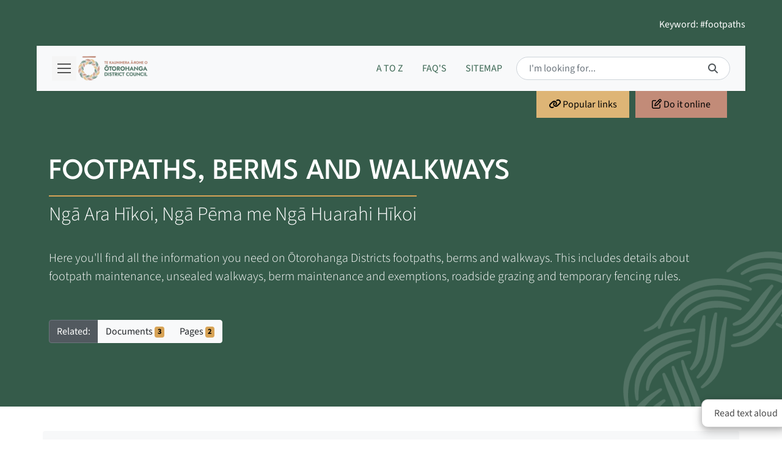

--- FILE ---
content_type: text/html; charset=utf-8
request_url: https://www.otodc.govt.nz/council-services/roads-and-streets/footpaths-berms-and-walkways
body_size: 21206
content:

	
<!DOCTYPE html>
<html lang="en">
<head>
		<!--WScheckUp-->
		
		
		
			<!-- Google Tag Manager -->
			<script>(function(w,d,s,l,i){w[l]=w[l]||[];w[l].push({'gtm.start':
			new Date().getTime(),event:'gtm.js'});var f=d.getElementsByTagName(s)[0],
			j=d.createElement(s),dl=l!='dataLayer'?'&l='+l:'';j.async=true;j.src=
			'https://www.googletagmanager.com/gtm.js?id='+i+dl;f.parentNode.insertBefore(j,f);
			})(window,document,'script','dataLayer','GTM-WP8K64H3');</script>
			<!-- End Google Tag Manager -->
		
		
			<title>Footpaths, Berms and Walkways | Ōtorohanga District Council | Ōtorohanga | Waikato | NZ</title>
			
			<meta charset="utf-8">
			<meta http-equiv="X-UA-Compatible" content="IE=edge">
			<meta name="viewport" content="width=device-width, initial-scale=1.0">
			<meta http-equiv="Content-Type" content="text/html; charset=utf-8">
			
				
					<meta property="og:url" content="https://www.otodc.govt.nz/council-services/roads-and-streets/footpaths-berms-and-walkways" />
				
				<meta property="og:type" content="website" />
				<meta property="og:title" content="Footpaths, Berms and Walkways" />
				<meta property="og:description" content="Find information about Ōtorohanga District&#039;s footpaths, berms and walkways including details about access, maintenance, berms and frontages, unsealed walkways and roadside grazing.  " />
				
				
				<meta name="twitter:card" content="summary_large_image">
				<!--<meta name="twitter:site" content="@">-->
				<meta name="twitter:title" content="Footpaths, Berms and Walkways">
				<meta name="twitter:description" content="Find information about Ōtorohanga District&#039;s footpaths, berms and walkways including details about access, maintenance, berms and frontages, unsealed walkways and roadside grazing.  ">
				
				<meta name="generator" content="Silverstripe CMS 6.1">
<meta http-equiv="Content-Type" content="text/html; charset=utf-8">
<meta name="description" content="Find information about Ōtorohanga District&#039;s footpaths, berms and walkways including details about access, maintenance, berms and frontages, unsealed walkways and roadside grazing.  ">
				
								
					<link rel="canonical" href="https://www.otodc.govt.nz/council-services/roads-and-streets/footpaths-berms-and-walkways" />
				
			
			
			
			<link rel="shortcut icon" href="/_resources/themes/webshed/images/icons/favicon.ico?m=1756202855" />
			<link rel="apple-touch-icon" sizes="57x57" href="/_resources/themes/webshed/images/icons/apple-icon-57x57.png?m=1756202854">
			<link rel="apple-touch-icon" sizes="60x60" href="/_resources/themes/webshed/images/icons/apple-icon-60x60.png?m=1756202855">
			<link rel="apple-touch-icon" sizes="72x72" href="/_resources/themes/webshed/images/icons/apple-icon-72x72.png?m=1756202855">
			<link rel="apple-touch-icon" sizes="76x76" href="/_resources/themes/webshed/images/icons/apple-icon-76x76.png?m=1756202855">
			<link rel="apple-touch-icon" sizes="114x114" href="/_resources/themes/webshed/images/icons/apple-icon-114x114.png?m=1756202854">
			<link rel="apple-touch-icon" sizes="120x120" href="/_resources/themes/webshed/images/icons/apple-icon-120x120.png?m=1756202854">
			<link rel="apple-touch-icon" sizes="144x144" href="/_resources/themes/webshed/images/icons/apple-icon-144x144.png?m=1756202854">
			<link rel="apple-touch-icon" sizes="152x152" href="/_resources/themes/webshed/images/icons/apple-icon-152x152.png?m=1756202854">
			<link rel="apple-touch-icon" sizes="180x180" href="/_resources/themes/webshed/images/icons/apple-icon-180x180.png?m=1756202854">
			<link rel="icon" type="image/png" sizes="192x192"  href="/_resources/themes/webshed/images/icons/android-icon-192x192.png?m=1756202853">
			<link rel="icon" type="image/png" sizes="32x32" href="/_resources/themes/webshed/images/icons/favicon-32x32.png?m=1756202855">
			<link rel="icon" type="image/png" sizes="96x96" href="/_resources/themes/webshed/images/icons/favicon-96x96.png?m=1756202855">
			<link rel="icon" type="image/png" sizes="16x16" href="/_resources/themes/webshed/images/icons/favicon-16x16.png?m=1756202855">
			<link rel="manifest" href="/_resources/themes/webshed/images/icons/manifest.json?m=1756202855">
			<meta name="msapplication-TileColor" content="#ffffff">
			<meta name="msapplication-TileImage" content="/_resources/themes/webshed/images/icons/ms-icon-144x144.png?m=1756202855">
			<meta name="theme-color" content="#ffffff">
					
			<!-- jQuery -->
			<script src="/public/_resources/vendor/webshed/elements/jquery/jquery-3.7.1.min.js"></script>		

<link rel="stylesheet" type="text/css" href="/assets/_combinedfiles/combined-a8a1c24.css">
<style>.alert {margin-bottom: 0rem !important;border-radius: .0rem !important;}.ss-shareimg a{font-size:1.4em !important; color: #b46e58!important; } .custom-cs-1 p,.custom-cs-1 ul,.custom-cs-1 li,.custom-cs-1 ol,.custom-cs-1 .text-muted { color: #333333 !important;} .custom-cs-1 h1{ color: #000000 !important;} .custom-cs-1 h2{ color: #000000 !important;} .custom-cs-1 h3{ color: #000000 !important;} .custom-cs-1 h4{ color: #000000 !important;} .custom-cs-1 h5{ color: #000000 !important;} .custom-cs-1 h6{ color: #000000 !important;} .custom-cs-1 { background-color: #cfdad5 !important; } .custom-cs-1 .ws-el-bg { background-color: #ffffff !important; } .custom-cs-1 a{ color: #000000 !important;} .custom-cs-1 a:hover{ color: #333333 !important;} .custom-cs-1 a:active{ color: #333333 !important;} .custom-cs-1 .ss-btn{ color: #ffffff !important;border-color: #355c4b !important;background-color: #355c4b !important;} .custom-cs-1 .ss-btn:hover{ color: #355c4b !important;border-color: #355c4b !important;background-color: #ffffff !important;} .custom-cs-1 .ss-btn-link a{ color: #ffffff !important;border-color: #355c4b !important;background-color: #355c4b !important;} .custom-cs-1 .ss-btn-link a:hover{ color: #355c4b !important;border-color: #355c4b !important;background-color: #ffffff !important;} .custom-cs-1 .ws-intro-text-heading{ color: #333333; } .custom-cs-1 .ws-intro-text-medium{ color: #333333; } .custom-cs-1 .ws-intro-text{ color: #333333; } .custom-cs-1 .ws-el-border{ border: 2px solid #999999; } .custom-cs-1 .ws-el-rgba-bg{ background-color: rgba(207,218,213,0.3); } .custom-cs-2 p,.custom-cs-2 ul,.custom-cs-2 li,.custom-cs-2 ol,.custom-cs-2 .text-muted { color: #3b3b3b !important;} .custom-cs-2 h1{ color: #000000 !important;} .custom-cs-2 h2{ color: #000000 !important;} .custom-cs-2 h3{ color: #000000 !important;} .custom-cs-2 h4{ color: #000000 !important;} .custom-cs-2 h5{ color: #000000 !important;} .custom-cs-2 h6{ color: #000000 !important;} .custom-cs-2 { background-color: #f2d5a9 !important; } .custom-cs-2 .ws-el-bg { background-color: #f2f2f2 !important; } .custom-cs-2 a{ color: #000000 !important;} .custom-cs-2 a:hover{ color: #333333 !important;} .custom-cs-2 a:active{ color: #000000 !important;} .custom-cs-2 .ss-btn{ color: #000000 !important;border-color: #d6a356 !important;background-color: #d6a356 !important;} .custom-cs-2 .ss-btn:hover{ color: #000000 !important;border-color: #000000 !important;background-color: #ffffff !important;} .custom-cs-2 .ss-btn-link a{ color: #000000 !important;border-color: #d6a356 !important;background-color: #d6a356 !important;} .custom-cs-2 .ss-btn-link a:hover{ color: #000000 !important;border-color: #000000 !important;background-color: #ffffff !important;} .custom-cs-2 .ws-intro-text-heading{ color: #3b3b3b; } .custom-cs-2 .ws-intro-text-medium{ color: #3b3b3b; } .custom-cs-2 .ws-intro-text{ color: #3b3b3b; } .custom-cs-2 .ws-el-border{ border: 2px solid #f2f2f2; } .custom-cs-2 .ws-el-rgba-bg{ background-color: rgba(242,242,242,0.3); } .custom-cs-3 p,.custom-cs-3 ul,.custom-cs-3 li,.custom-cs-3 ol,.custom-cs-3 .text-muted { color: #000000 !important;} .custom-cs-3 h1{ color: #000000 !important;} .custom-cs-3 h2{ color: #000000 !important;} .custom-cs-3 h3{ color: #000000 !important;} .custom-cs-3 h4{ color: #000000 !important;} .custom-cs-3 h5{ color: #000000 !important;} .custom-cs-3 h6{ color: #000000 !important;} .custom-cs-3 { background-color: #edbfb0 !important; } .custom-cs-3 .ws-el-bg { background-color: #f2f2f2 !important; } .custom-cs-3 a{ color: #000000 !important;} .custom-cs-3 a:hover{ color: #333333 !important;} .custom-cs-3 a:active{ color: #000000 !important;} .custom-cs-3 .ss-btn{ color: #000000 !important;border-color: #b56e59 !important;background-color: #b56e59 !important;} .custom-cs-3 .ss-btn:hover{ color: #000000 !important;border-color: #a35d48 !important;background-color: #a35d48 !important;} .custom-cs-3 .ss-btn-link a{ color: #000000 !important;border-color: #b56e59 !important;background-color: #b56e59 !important;} .custom-cs-3 .ss-btn-link a:hover{ color: #000000 !important;border-color: #a35d48 !important;background-color: #a35d48 !important;} .custom-cs-3 .ws-intro-text-heading{ color: #000000; } .custom-cs-3 .ws-intro-text-medium{ color: #000000; } .custom-cs-3 .ws-intro-text{ color: #000000; } .custom-cs-3 .ws-el-border{ border: 2px solid #f2f2f2; } .custom-cs-3 .ws-el-rgba-bg{ background-color: rgba(242,242,242,0.3); } .custom-cs-4 p,.custom-cs-4 ul,.custom-cs-4 li,.custom-cs-4 ol,.custom-cs-4 .text-muted { color: #333333 !important;} .custom-cs-4 h1{ color: #36574b !important;} .custom-cs-4 h2{ color: #36574b !important;} .custom-cs-4 h3{ color: #36574b !important;} .custom-cs-4 h4{ color: #36574b !important;} .custom-cs-4 h5{ color: #36574b !important;} .custom-cs-4 h6{ color: #36574b !important;} .custom-cs-4 { background-color: #f2f2f2 !important; } .custom-cs-4 .ws-el-bg { background-color: #ffffff !important; } .custom-cs-4 a{ color: #36574b !important;} .custom-cs-4 a:hover{ color: #2b3d36 !important;} .custom-cs-4 a:active{ color: #36574b !important;} .custom-cs-4 .ss-btn{ color: #ffffff !important;border-color: #36574b !important;background-color: #36574b !important;} .custom-cs-4 .ss-btn:hover{ color: #36574b !important;border-color: #36574b !important;background-color: #ffffff !important;} .custom-cs-4 .ss-btn-link a{ color: #ffffff !important;border-color: #36574b !important;background-color: #36574b !important;} .custom-cs-4 .ss-btn-link a:hover{ color: #36574b !important;border-color: #36574b !important;background-color: #ffffff !important;} .custom-cs-4 .ws-intro-text-heading{ color: #333333; } .custom-cs-4 .ws-intro-text-medium{ color: #333333; } .custom-cs-4 .ws-intro-text{ color: #333333; } .custom-cs-4 .ws-el-border{ border: 2px solid #333333; } .custom-cs-4 .ws-el-rgba-bg{ background-color: rgba(0,0,0,0.3); } .custom-cs-5 p,.custom-cs-5 ul,.custom-cs-5 li,.custom-cs-5 ol,.custom-cs-5 .text-muted { color: #333333 !important;} .custom-cs-5 h1{ color: #000000 !important;} .custom-cs-5 h2{ color: #000000 !important;} .custom-cs-5 h3{ color: #000000 !important;} .custom-cs-5 h4{ color: #000000 !important;} .custom-cs-5 h5{ color: #000000 !important;} .custom-cs-5 h6{ color: #000000 !important;} .custom-cs-5 { background-color: #f2f2f2 !important; } .custom-cs-5 .ws-el-bg { background-color: #ffffff !important; } .custom-cs-5 a{ color: #000000 !important;} .custom-cs-5 a:hover{ color: #333333 !important;} .custom-cs-5 a:active{ color: #000000 !important;} .custom-cs-5 .ss-btn{ color: #000000 !important;border-color: #deb476 !important;background-color: #deb476 !important;} .custom-cs-5 .ss-btn:hover{ color: #000000 !important;border-color: #deb476 !important;background-color: #ffffff !important;} .custom-cs-5 .ss-btn-link a{ color: #000000 !important;border-color: #deb476 !important;background-color: #deb476 !important;} .custom-cs-5 .ss-btn-link a:hover{ color: #000000 !important;border-color: #deb476 !important;background-color: #ffffff !important;} .custom-cs-5 .ws-intro-text-heading{ color: #333333; } .custom-cs-5 .ws-intro-text-medium{ color: #333333; } .custom-cs-5 .ws-intro-text{ color: #333333; } .custom-cs-5 .ws-el-border{ border: 2px solid #333333; } .custom-cs-5 .ws-el-rgba-bg{ background-color: rgba(0,0,0,0.3); } .custom-cs-6 p,.custom-cs-6 ul,.custom-cs-6 li,.custom-cs-6 ol,.custom-cs-6 .text-muted { color: #333333 !important;} .custom-cs-6 h1{ color: #734434 !important;} .custom-cs-6 h2{ color: #734434 !important;} .custom-cs-6 h3{ color: #734434 !important;} .custom-cs-6 h4{ color: #734434 !important;} .custom-cs-6 h5{ color: #734434 !important;} .custom-cs-6 h6{ color: #734434 !important;} .custom-cs-6 { background-color: #f2f2f2 !important; } .custom-cs-6 .ws-el-bg { background-color: #ffffff !important; } .custom-cs-6 a{ color: #000000 !important;} .custom-cs-6 a:hover{ color: #333333 !important;} .custom-cs-6 a:active{ color: #000000 !important;} .custom-cs-6 .ss-btn{ color: #000000 !important;border-color: #c28b78 !important;background-color: #c28b78 !important;} .custom-cs-6 .ss-btn:hover{ color: #000000 !important;border-color: #c28b78 !important;background-color: #ffffff !important;} .custom-cs-6 .ss-btn-link a{ color: #000000 !important;border-color: #c28b78 !important;background-color: #c28b78 !important;} .custom-cs-6 .ss-btn-link a:hover{ color: #000000 !important;border-color: #c28b78 !important;background-color: #ffffff !important;} .custom-cs-6 .ws-intro-text-heading{ color: #333333; } .custom-cs-6 .ws-intro-text-medium{ color: #333333; } .custom-cs-6 .ws-intro-text{ color: #333333; } .custom-cs-6 .ws-el-border{ border: 2px solid #333333; } .custom-cs-6 .ws-el-rgba-bg{ background-color: rgba(0,0,0,0.3); } .custom-cs-7 p,.custom-cs-7 ul,.custom-cs-7 li,.custom-cs-7 ol,.custom-cs-7 .text-muted { color: #000000 !important;} .custom-cs-7 h1{ color: #000000 !important;} .custom-cs-7 h2{ color: #000000 !important;} .custom-cs-7 h3{ color: #000000 !important;} .custom-cs-7 h4{ color: #000000 !important;} .custom-cs-7 h5{ color: #000000 !important;} .custom-cs-7 h6{ color: #000000 !important;} .custom-cs-7 { background-color: #ffe263 !important; } .custom-cs-7 .ws-el-bg { background-color: #ffffff !important; } .custom-cs-7 a{ color: #000000 !important;} .custom-cs-7 a:hover{ color: #333333 !important;} .custom-cs-7 a:active{ color: #000000 !important;} .custom-cs-7 .ss-btn{ color: #ffffff !important;border-color: #000000 !important;background-color: #000000 !important;} .custom-cs-7 .ss-btn:hover{ color: #000000 !important;border-color: #000000 !important;background-color: #ffffff !important;} .custom-cs-7 .ss-btn-link a{ color: #ffffff !important;border-color: #000000 !important;background-color: #000000 !important;} .custom-cs-7 .ss-btn-link a:hover{ color: #000000 !important;border-color: #000000 !important;background-color: #ffffff !important;} .custom-cs-7 .ws-intro-text-heading{ color: #000000; } .custom-cs-7 .ws-intro-text-medium{ color: #000000; } .custom-cs-7 .ws-intro-text{ color: #000000; } .custom-cs-7 .ws-el-border{ border: 2px solid #f2f2f2; } .custom-cs-7 .ws-el-rgba-bg{ background-color: rgba(255,255,255,0.3); }</style>
</head>
<body>
		
			<!-- Google Tag Manager (noscript) -->
			<noscript><iframe src="https://www.googletagmanager.com/ns.html?id=GTM-WP8K64H3"
			height="0" width="0" style="display:none;visibility:hidden"></iframe></noscript>
			<!-- End Google Tag Manager (noscript) -->
			
		
		<a name="top" id="top"></a>
		<a href="#" class="uparrow" title='Back to top of page. '><i class="fas fa-chevron-circle-up"></i></a>	
			
				
	<div class="container-fluid" style="padding-left:0px; Padding-right: 0px;">
		<div class="row">

		<div class="col-md-12">
			<div class="ss-website-alerts">
				
			</div>
		</div>
	</div>
</div>
			
			
			
				
			
			
			
			<div class="wrapper">
				
				
				<!-- Menus -->
					<nav id="menu-a-sidebar">
            <div class="menu-a-sidebar-header">
                <a href="/" title="Go to home page. "><img src="/_resources/themes/webshed/images/logo.webp?m=1756202761" alt="Ōtorohanga District Council logo. " /></a>
            </div>
			
			<ul class="list-unstyled menu-a-components">
				
					
						<li class="link ss-menu-level1"><a href="/contact-us"   title="Contact Us"><div class="ss-menu-text">Contact Us</div><div class="ss-menu-translation">Whakapā Mai</div></a>
						
						</li>
						
					
				
					
						<li class="section ss-menu-level1"><a href="/council-services"  data-toggle="collapse" data-target="#Submenu7" aria-expanded="false" class="menu-dropdown-toggle dropdown-toggle" title="Our Services"><div class="ss-menu-text">Our Services</div><div class="ss-menu-translation">Ā Mātou Ratonga</div></a>
						
							<ul class="collapse list-unstyled" id="Submenu7">
								
									
										<li class="link ss-menu-level2"><a href="/council-services/alcohol-and-food-licensing"  data-toggle="collapse" data-target="#Submenu11" aria-expanded="false" class="menu-dropdown-toggle dropdown-toggle" title="Alcohol &amp; Food Licensing"><div class="ss-menu-text">Alcohol &amp; Food Licensing</div><div class="ss-menu-translation">Te Tuku Raihana Hoko Waipiro me te Kai</div></a>
											
												<ul class="collapse list-unstyled" id="Submenu11">
													
														
															<li class="link ss-menu-level3"><a href="/council-services/alcohol-and-food-licensing/liquor-licensing"   title="Liquor Licensing"><i class="fa-solid fa-angle-right"></i> Liquor Licensing</a></li>
														
													
														
															<li class="link ss-menu-level3"><a href="/council-services/alcohol-and-food-licensing/managers-certificates"   title="Managers Certificates"><i class="fa-solid fa-angle-right"></i> Managers Certificates</a></li>
														
													
														
															<li class="link ss-menu-level3"><a href="/council-services/alcohol-and-food-licensing/district-licensing-committee-decisions"   title="District Licensing Committee Decisions"><i class="fa-solid fa-angle-right"></i> District Licensing Committee Decisions</a></li>
														
													
														
															<li class="link ss-menu-level3"><a href="/council-services/alcohol-and-food-licensing/liquor-licensing-fees-and-charges"   title="Liquor Licensing Fees &amp; Charges"><i class="fa-solid fa-angle-right"></i> Liquor Licensing Fees &amp; Charges</a></li>
														
													
														
															<li class="link ss-menu-level3"><a href="/council-services/alcohol-and-food-licensing/food-premises"   title="Food Premises"><i class="fa-solid fa-angle-right"></i> Food Premises</a></li>
														
													
														
															<li class="link ss-menu-level3"><a href="/council-services/alcohol-and-food-licensing/food-premises-fees-and-charges"   title="Food Premises Fees &amp; Charges"><i class="fa-solid fa-angle-right"></i> Food Premises Fees &amp; Charges</a></li>
														
													
														
															<li class="link ss-menu-level3"><a href="/council-services/alcohol-and-food-licensing/other-licensing"   title="Other Licensing"><i class="fa-solid fa-angle-right"></i> Other Licensing</a></li>
														
													
												</ul>
											</li>
											
									
								
									
										<li class="link ss-menu-level2"><a href="/council-services/animal-education-and-control"  data-toggle="collapse" data-target="#Submenu14" aria-expanded="false" class="menu-dropdown-toggle dropdown-toggle" title="Animal Education &amp; Control"><div class="ss-menu-text">Animal Education &amp; Control</div><div class="ss-menu-translation">Ngā Whakaakoranga me te Tiaki Kararehe</div></a>
											
												<ul class="collapse list-unstyled" id="Submenu14">
													
														
															<li class="link ss-menu-level3"><a href="/council-services/animal-education-and-control/dog-control"   title="Dog Control"><i class="fa-solid fa-angle-right"></i> Dog Control</a></li>
														
													
														
															<li class="link ss-menu-level3"><a href="/council-services/animal-education-and-control/dogs-in-our-care"   title="Dogs in our care"><i class="fa-solid fa-angle-right"></i> Dogs in our care</a></li>
														
													
														
															<li class="link ss-menu-level3"><a href="/council-services/animal-education-and-control/change-dog-owner"   title="Update Dog Registration Details"><i class="fa-solid fa-angle-right"></i> Update Dog Registration Details</a></li>
														
													
														
															<li class="link ss-menu-level3"><a href="/council-services/animal-education-and-control/register-a-dog"   title="Register a Dog"><i class="fa-solid fa-angle-right"></i> Register a Dog</a></li>
														
													
														
															<li class="link ss-menu-level3"><a href="/council-services/animal-education-and-control/working-dog"   title="Working Dog"><i class="fa-solid fa-angle-right"></i> Working Dog</a></li>
														
													
														
															<li class="link ss-menu-level3"><a href="/council-services/animal-education-and-control/keeping-more-than-one-dog"   title="Keeping more than one Dog"><i class="fa-solid fa-angle-right"></i> Keeping more than one Dog</a></li>
														
													
														
															<li class="link ss-menu-level3"><a href="/council-services/animal-education-and-control/special-owner-classification"   title="Special Owner Classification"><i class="fa-solid fa-angle-right"></i> Special Owner Classification</a></li>
														
													
														
															<li class="link ss-menu-level3"><a href="/council-services/animal-education-and-control/dog-control-fees-and-charges"   title="Dog Control Fees &amp; Charges"><i class="fa-solid fa-angle-right"></i> Dog Control Fees &amp; Charges</a></li>
														
													
														
															<li class="link ss-menu-level3"><a href="/council-services/animal-education-and-control/stock-control"   title="Stock Control &amp; Wandering Stock"><i class="fa-solid fa-angle-right"></i> Stock Control &amp; Wandering Stock</a></li>
														
													
														
															<li class="link ss-menu-level3"><a href="/council-services/animal-education-and-control/stock-control-fees-and-charges"   title="Stock Control Fees &amp; Charges"><i class="fa-solid fa-angle-right"></i> Stock Control Fees &amp; Charges</a></li>
														
													
														
															<li class="link ss-menu-level3"><a href="/council-services/animal-education-and-control/keeping-of-stock-poultry-and-bees"   title="Keeping of Stock, Poultry and Bees"><i class="fa-solid fa-angle-right"></i> Keeping of Stock, Poultry and Bees</a></li>
														
													
												</ul>
											</li>
											
									
								
									
										<li class="link ss-menu-level2"><a href="/council-services/building-consents-and-information"  data-toggle="collapse" data-target="#Submenu15" aria-expanded="false" class="menu-dropdown-toggle dropdown-toggle" title="Building Consents &amp; Information"><div class="ss-menu-text">Building Consents &amp; Information</div><div class="ss-menu-translation">Ngā Whakaaetanga Hangatanga me Ngā Mōhiohio</div></a>
											
												<ul class="collapse list-unstyled" id="Submenu15">
													
														
															<li class="link ss-menu-level3"><a href="/council-services/building-consents-and-information/building-consents"   title="Building Consents"><i class="fa-solid fa-angle-right"></i> Building Consents</a></li>
														
													
														
															<li class="link ss-menu-level3"><a href="/council-services/building-consents-and-information/building-wof"   title="Building WOF"><i class="fa-solid fa-angle-right"></i> Building WOF</a></li>
														
													
														
															<li class="link ss-menu-level3"><a href="/council-services/building-consents-and-information/pool-regulations"   title="Pool Regulations"><i class="fa-solid fa-angle-right"></i> Pool Regulations</a></li>
														
													
														
															<li class="link ss-menu-level3"><a href="/council-services/building-consents-and-information/building-consent-search"   title="Building Consent Search"><i class="fa-solid fa-angle-right"></i> Building Consent Search</a></li>
														
													
														
															<li class="link ss-menu-level3"><a href="/council-services/building-consents-and-information/building-fees-and-charges"   title="Building Fees &amp; Charges"><i class="fa-solid fa-angle-right"></i> Building Fees &amp; Charges</a></li>
														
													
														
															<li class="link ss-menu-level3"><a href="/council-services/building-consents-and-information/concerns-and-complaints"   title="Building Consent Compliments and Complaints"><i class="fa-solid fa-angle-right"></i> Building Consent Compliments and Complaints</a></li>
														
													
												</ul>
											</li>
											
									
								
									
										<li class="link ss-menu-level2"><a href="/council-services/cemeteries/cemeteries-information"  data-toggle="collapse" data-target="#Submenu16" aria-expanded="false" class="menu-dropdown-toggle dropdown-toggle" title="Cemeteries"><div class="ss-menu-text">Cemeteries</div><div class="ss-menu-translation">Ngā Ururpā Tūmatanui</div></a>
											
												<ul class="collapse list-unstyled" id="Submenu16">
													
														
															<li class="link ss-menu-level3"><a href="/council-services/cemeteries/cemeteries-search"   title="Cemeteries Search"><i class="fa-solid fa-angle-right"></i> Cemeteries Search</a></li>
														
													
														
															<li class="link ss-menu-level3"><a href="/council-services/cemeteries/cemeteries-information"   title="Cemeteries Information"><i class="fa-solid fa-angle-right"></i> Cemeteries Information</a></li>
														
													
														
															<li class="link ss-menu-level3"><a href="/council-services/cemeteries/cemeteries-fees-and-charges"   title="Cemeteries Fees &amp; Charges"><i class="fa-solid fa-angle-right"></i> Cemeteries Fees &amp; Charges</a></li>
														
													
														
															<li class="link ss-menu-level3"><a href="/council-services/cemeteries/interment-notice-warrant"   title="Interment Notice / Warrant"><i class="fa-solid fa-angle-right"></i> Interment Notice / Warrant</a></li>
														
													
														
															<li class="link ss-menu-level3"><a href="/council-services/cemeteries/pre-purchase-a-plot"   title="Pre-purchase a Plot"><i class="fa-solid fa-angle-right"></i> Pre-purchase a Plot</a></li>
														
													
												</ul>
											</li>
											
									
								
									
										<li class="link ss-menu-level2"><a href="/council-services/civil-defence-and-emergency"   title="Civil Defence &amp; Emergency"><div class="ss-menu-text">Civil Defence &amp; Emergency</div><div class="ss-menu-translation">Te Rākau Whakamarumaru</div></a>
											
												</li>
											
									
								
									
										<li class="link ss-menu-level2"><a href="/council-services/fire-rules-and-restrictions"   title="Fire Rules and Restrictions"><div class="ss-menu-text">Fire Rules and Restrictions</div><div class="ss-menu-translation">Ngā Ture me Ngā Rāhui Ahi</div></a>
											
												</li>
											
									
								
									
										<li class="link ss-menu-level2"><a href="/council-services/housing"   title="Housing"><div class="ss-menu-text">Housing</div><div class="ss-menu-translation">Whare Noho</div></a>
											
												</li>
											
									
								
									
										<li class="link ss-menu-level2"><a href="/council-services/maps-and-gis"   title="Maps &amp; GIS"><div class="ss-menu-text">Maps &amp; GIS</div><div class="ss-menu-translation">Ngā Mapi me te GIS</div></a>
											
												</li>
											
									
								
									
										<li class="link ss-menu-level2"><a href="/council-services/planning-and-resource-consents"  data-toggle="collapse" data-target="#Submenu21" aria-expanded="false" class="menu-dropdown-toggle dropdown-toggle" title="Planning &amp; Resource Consents"><div class="ss-menu-text">Planning &amp; Resource Consents</div><div class="ss-menu-translation">Te Hanga Mahere me Ngā Whakaaetanga Rawa</div></a>
											
												<ul class="collapse list-unstyled" id="Submenu21">
													
														
															<li class="link ss-menu-level3"><a href="/council-services/planning-and-resource-consents/land-use-consents"   title="Land Use Consents"><i class="fa-solid fa-angle-right"></i> Land Use Consents</a></li>
														
													
														
															<li class="link ss-menu-level3"><a href="/council-services/planning-and-resource-consents/subdivisions"   title="Subdivisions"><i class="fa-solid fa-angle-right"></i> Subdivisions</a></li>
														
													
														
															<li class="link ss-menu-level3"><a href="/council-services/planning-and-resource-consents/permitted-boundary-activities"   title="Permitted Boundary Activities"><i class="fa-solid fa-angle-right"></i> Permitted Boundary Activities</a></li>
														
													
														
															<li class="link ss-menu-level3"><a href="/council-services/planning-and-resource-consents/notified-applications"   title="Notified Applications"><i class="fa-solid fa-angle-right"></i> Notified Applications</a></li>
														
													
														
															<li class="link ss-menu-level3"><a href="/council-services/planning-and-resource-consents/development-and-financial-contributions"   title="Development and Financial Contributions"><i class="fa-solid fa-angle-right"></i> Development and Financial Contributions</a></li>
														
													
														
															<li class="link ss-menu-level3"><a href="/council-services/planning-and-resource-consents/district-plan"   title="District Plan"><i class="fa-solid fa-angle-right"></i> District Plan</a></li>
														
													
														
															<li class="link ss-menu-level3"><a href="/council-services/planning-and-resource-consents/resource-consent-search"   title="Resource Consent Search"><i class="fa-solid fa-angle-right"></i> Resource Consent Search</a></li>
														
													
														
															<li class="link ss-menu-level3"><a href="/council-services/planning-and-resource-consents/planning-an-event"   title="Planning an Event"><i class="fa-solid fa-angle-right"></i> Planning an Event</a></li>
														
													
												</ul>
											</li>
											
									
								
									
										<li class="link ss-menu-level2"><a href="/council-services/properties-and-rates"  data-toggle="collapse" data-target="#Submenu22" aria-expanded="false" class="menu-dropdown-toggle dropdown-toggle" title="Properties &amp; Rates"><div class="ss-menu-text">Properties &amp; Rates</div><div class="ss-menu-translation">Ngā Papanoho me Ngā Reiti</div></a>
											
												<ul class="collapse list-unstyled" id="Submenu22">
													
														
															<li class="link ss-menu-level3"><a href="/council-services/properties-and-rates/my-property"   title="My Property"><i class="fa-solid fa-angle-right"></i> My Property</a></li>
														
													
														
															<li class="link ss-menu-level3"><a href="/council-services/properties-and-rates/rates-search"   title="Rates Search"><i class="fa-solid fa-angle-right"></i> Rates Search</a></li>
														
													
														
															<li class="link ss-menu-level3"><a href="/council-services/properties-and-rates/rates-information"   title="Rates Information"><i class="fa-solid fa-angle-right"></i> Rates Information</a></li>
														
													
														
															<li class="link ss-menu-level3"><a href="/council-services/properties-and-rates/rates-rebate"   title="Rates Rebate"><i class="fa-solid fa-angle-right"></i> Rates Rebate</a></li>
														
													
														
															<li class="link ss-menu-level3"><a href="/council-services/properties-and-rates/lim"   title="LIM"><i class="fa-solid fa-angle-right"></i> LIM</a></li>
														
													
														
															<li class="link ss-menu-level3"><a href="/council-services/properties-and-rates/water-rates"   title="Water Rates"><i class="fa-solid fa-angle-right"></i> Water Rates</a></li>
														
													
														
															<li class="link ss-menu-level3"><a href="/council-services/properties-and-rates/dealing-with-neighbour-issues"   title="Dealing with Neighbour Issues"><i class="fa-solid fa-angle-right"></i> Dealing with Neighbour Issues</a></li>
														
													
														
															<li class="link ss-menu-level3"><a href="/council-services/properties-and-rates/withhold-rates-information"   title="Withhold Rates Information"><i class="fa-solid fa-angle-right"></i> Withhold Rates Information</a></li>
														
													
														
															<li class="link ss-menu-level3"><a href="/council-services/properties-and-rates/rates-by-email"   title="Rates by Email"><i class="fa-solid fa-angle-right"></i> Rates by Email</a></li>
														
													
														
															<li class="link ss-menu-level3"><a href="/council-services/properties-and-rates/rates-remissions"   title="Rates Remissions"><i class="fa-solid fa-angle-right"></i> Rates Remissions</a></li>
														
													
														
															<li class="link ss-menu-level3"><a href="/council-services/properties-and-rates/maori-freehold-land"   title="Māori Freehold Land"><i class="fa-solid fa-angle-right"></i> Māori Freehold Land</a></li>
														
													
														
															<li class="link ss-menu-level3"><a href="/council-services/properties-and-rates/property-settlement"   title="Property Settlement"><i class="fa-solid fa-angle-right"></i> Property Settlement</a></li>
														
													
												</ul>
											</li>
											
									
								
									
										<li class="section ss-menu-level2"><a href="/council-services/roads-and-streets"  data-toggle="collapse" data-target="#Submenu23" aria-expanded="false" class="menu-dropdown-toggle dropdown-toggle" title="Roads &amp; Streets"><div class="ss-menu-text">Roads &amp; Streets</div><div class="ss-menu-translation">Ngā Huarahi</div></a>
											
												<ul class="collapse list-unstyled" id="Submenu23">
													
														
															<li class="link ss-menu-level3"><a href="/council-services/roads-and-streets/entrances"   title="Entrances"><i class="fa-solid fa-angle-right"></i> Entrances</a></li>
														
													
														
															<li class="link ss-menu-level3"><a href="/council-services/roads-and-streets/stock-crossing-permits"   title="Stock Crossing Permits"><i class="fa-solid fa-angle-right"></i> Stock Crossing Permits</a></li>
														
													
														
															<li class="link ss-menu-level3"><a href="/council-services/roads-and-streets/traffic-management-plans"   title="Traffic Management Plans"><i class="fa-solid fa-angle-right"></i> Traffic Management Plans</a></li>
														
													
														
															<li class="link ss-menu-level3"><a href="/council-services/roads-and-streets/underpasses"   title="Underpasses"><i class="fa-solid fa-angle-right"></i> Underpasses</a></li>
														
													
														
															<li class="current ss-menu-level3"><a href="/council-services/roads-and-streets/footpaths-berms-and-walkways"   title="Footpaths, Berms and Walkways"><i class="fa-solid fa-angle-right"></i> Footpaths, Berms and Walkways</a></li>
														
													
														
															<li class="link ss-menu-level3"><a href="/council-services/roads-and-streets/heavy-vehicles-and-overweight-permits"   title="Heavy Vehicles and Overweight Permits"><i class="fa-solid fa-angle-right"></i> Heavy Vehicles and Overweight Permits</a></li>
														
													
														
															<li class="link ss-menu-level3"><a href="/council-services/roads-and-streets/maintenance-programme"   title="Maintenance Programme"><i class="fa-solid fa-angle-right"></i> Maintenance Programme</a></li>
														
													
														
															<li class="link ss-menu-level3"><a href="/council-services/roads-and-streets/road-safety"   title="Road Safety"><i class="fa-solid fa-angle-right"></i> Road Safety</a></li>
														
													
														
															<li class="link ss-menu-level3"><a href="/council-services/roads-and-streets/temporary-road-closures"   title="Temporary Road Closures"><i class="fa-solid fa-angle-right"></i> Temporary Road Closures</a></li>
														
													
												</ul>
											</li>
											
									
								
									
										<li class="link ss-menu-level2"><a href="/council-services/rubbish-and-recycling"  data-toggle="collapse" data-target="#Submenu24" aria-expanded="false" class="menu-dropdown-toggle dropdown-toggle" title="Rubbish &amp; Recycling"><div class="ss-menu-text">Rubbish &amp; Recycling</div><div class="ss-menu-translation">Ngā Para me te Tukurua</div></a>
											
												<ul class="collapse list-unstyled" id="Submenu24">
													
														
															<li class="link ss-menu-level3"><a href="/council-services/rubbish-and-recycling/kerbside-collection-and-centres"   title="Kerbside Collection &amp; Centres"><i class="fa-solid fa-angle-right"></i> Kerbside Collection &amp; Centres</a></li>
														
													
														
															<li class="link ss-menu-level3"><a href="/council-services/rubbish-and-recycling/community-events"   title="Waste Workshops"><i class="fa-solid fa-angle-right"></i> Waste Workshops</a></li>
														
													
														
															<li class="link ss-menu-level3"><a href="/council-services/rubbish-and-recycling/reduce-your-waste"   title="Reduce your waste"><i class="fa-solid fa-angle-right"></i> Reduce your waste</a></li>
														
													
														
															<li class="link ss-menu-level3"><a href="/council-services/rubbish-and-recycling/what-goes-where-guide"   title="What goes where guide"><i class="fa-solid fa-angle-right"></i> What goes where guide</a></li>
														
													
														
															<li class="link ss-menu-level3"><a href="/council-services/rubbish-and-recycling/minimisation-plan"   title="Minimisation Plan"><i class="fa-solid fa-angle-right"></i> Minimisation Plan</a></li>
														
													
														
															<li class="link ss-menu-level3"><a href="/council-services/rubbish-and-recycling/fees-and-charges"   title="Fees &amp; Charges"><i class="fa-solid fa-angle-right"></i> Fees &amp; Charges</a></li>
														
													
												</ul>
											</li>
											
									
								
									
										<li class="link ss-menu-level2"><a href="/council-services/water-wastewater-and-stormwater"  data-toggle="collapse" data-target="#Submenu25" aria-expanded="false" class="menu-dropdown-toggle dropdown-toggle" title="Water, Wastewater and Stormwater"><div class="ss-menu-text">Water, Wastewater and Stormwater</div><div class="ss-menu-translation">Wai, Waipara me te Wai Marangai</div></a>
											
												<ul class="collapse list-unstyled" id="Submenu25">
													
														
															<li class="link ss-menu-level3"><a href="https://engage.otodc.govt.nz/local-water-done-well"  target="_blank"   title="Waikato Water Limited"><i class="fa-solid fa-angle-right"></i> Waikato Water Limited</a></li>
														
													
														
															<li class="link ss-menu-level3"><a href="/council-services/water-wastewater-and-stormwater/water-supply"   title="Water Supply"><i class="fa-solid fa-angle-right"></i> Water Supply</a></li>
														
													
														
															<li class="link ss-menu-level3"><a href="/council-services/water-wastewater-and-stormwater/stormwater-and-flood-protection"   title="Stormwater and Flood Protection"><i class="fa-solid fa-angle-right"></i> Stormwater and Flood Protection</a></li>
														
													
														
															<li class="link ss-menu-level3"><a href="/council-services/water-wastewater-and-stormwater/waste-water"   title="Waste Water"><i class="fa-solid fa-angle-right"></i> Waste Water</a></li>
														
													
														
															<li class="link ss-menu-level3"><a href="/council-services/water-wastewater-and-stormwater/trade-waste"   title="Trade Waste"><i class="fa-solid fa-angle-right"></i> Trade Waste</a></li>
														
													
														
															<li class="link ss-menu-level3"><a href="/council-services/water-wastewater-and-stormwater/water-conservation"   title="Water Conservation"><i class="fa-solid fa-angle-right"></i> Water Conservation</a></li>
														
													
												</ul>
											</li>
											
									
								
									
										<li class="link ss-menu-level2"><a href="/council-services/legislation-and-regulation-changes"   title="Legislation &amp; Regulation Changes"><div class="ss-menu-text">Legislation &amp; Regulation Changes</div><div class="ss-menu-translation">Te Whakarerekētanga</div></a>
											
												</li>
											
									
								
									
										<li class="link ss-menu-level2"><a href="/council-services/compliance-and-enforcement"   title="Compliance &amp; Enforcement "><div class="ss-menu-text">Compliance &amp; Enforcement </div><div class="ss-menu-translation">Whakatūtuki Ture</div></a>
											
												</li>
											
									
								
							</ul>
						</li>
						
					
				
					
						<li class="link ss-menu-level1"><a href="/our-district"  data-toggle="collapse" data-target="#Submenu6" aria-expanded="false" class="menu-dropdown-toggle dropdown-toggle" title="Our District"><div class="ss-menu-text">Our District</div><div class="ss-menu-translation">Tō Tātou Rohe</div></a>
						
							<ul class="collapse list-unstyled" id="Submenu6">
								
									
										<li class="link ss-menu-level2"><a href="/our-district/about-otorohanga-district"   title="About Ōtorohanga District"><div class="ss-menu-text">About Ōtorohanga District</div><div class="ss-menu-translation">Mō te Rohe o Ōtorohanga</div></a>
											
												</li>
											
									
								
									
										<li class="link ss-menu-level2"><a href="/our-district/business"   title="Business"><div class="ss-menu-text">Business</div><div class="ss-menu-translation">Kaipakihi</div></a>
											
												</li>
											
									
								
									
										<li class="link ss-menu-level2"><a href="/our-district/funding-and-grants"   title="Funding &amp; Grants"><div class="ss-menu-text">Funding &amp; Grants</div><div class="ss-menu-translation">Ngā Pūtea me Ngā Takuhe</div></a>
											
												</li>
											
									
								
									
										<li class="link ss-menu-level2"><a href="/our-district/halls"   title="Halls"><div class="ss-menu-text">Halls</div><div class="ss-menu-translation">Ngā Whare Hapori</div></a>
											
												</li>
											
									
								
									
										<li class="link ss-menu-level2"><a href="/our-district/libraries"   target="_blank"  title="Libraries"><div class="ss-menu-text">Libraries</div><div class="ss-menu-translation">Ngā Whare Pukapuka</div></a>
											
												</li>
											
									
								
									
										<li class="link ss-menu-level2"><a href="/our-district/parks-and-reserves"   title="Parks &amp; Reserves"><div class="ss-menu-text">Parks &amp; Reserves</div><div class="ss-menu-translation">Ngā Pāka me Ngā Papa Whenua</div></a>
											
												</li>
											
									
								
									
										<li class="link ss-menu-level2"><a href="/our-district/public-toilets"   title="Public Toilets"><div class="ss-menu-text">Public Toilets</div><div class="ss-menu-translation">Ngā Wharepaku Tūmatanui</div></a>
											
												</li>
											
									
								
									
										<li class="link ss-menu-level2"><a href="/our-district/climate-change"   title="Climate Change"><div class="ss-menu-text">Climate Change</div><div class="ss-menu-translation">Te hurihanga o te āhuarangi</div></a>
											
												</li>
											
									
								
									
										<li class="link ss-menu-level2"><a href="/our-district/projects"   title="Projects"><div class="ss-menu-text">Projects</div><div class="ss-menu-translation">Ngā Kaupapa Mahi</div></a>
											
												</li>
											
									
								
									
										<li class="link ss-menu-level2"><a href="/our-district/public-swimming-pool"   title="Public Swimming Pool"><div class="ss-menu-text">Public Swimming Pool</div><div class="ss-menu-translation">Puna Kaukau Tūmatanui</div></a>
											
												</li>
											
									
								
									
										<li class="link ss-menu-level2"><a href="/our-district/whats-on"   title="What&#039;s On"><div class="ss-menu-text">What&#039;s On</div><div class="ss-menu-translation">Ngā Kaupapa e Tū Mai</div></a>
											
												</li>
											
									
								
									
										<li class="link ss-menu-level2"><a href="/our-district/tourism-marketing-playbook"   title="Tourism Marketing Playbook"><div class="ss-menu-text">Tourism Marketing Playbook</div><div class="ss-menu-translation"></div></a>
											
												</li>
											
									
								
							</ul>
						</li>
						
					
				
					
						<li class="link ss-menu-level1"><a href="/about-council"  data-toggle="collapse" data-target="#Submenu2" aria-expanded="false" class="menu-dropdown-toggle dropdown-toggle" title="Our Council"><div class="ss-menu-text">Our Council</div><div class="ss-menu-translation">Tō Tātou Kaunihera</div></a>
						
							<ul class="collapse list-unstyled" id="Submenu2">
								
									
										<li class="link ss-menu-level2"><a href="/about-council/about-council"   title="About Council"><div class="ss-menu-text">About Council</div><div class="ss-menu-translation">Mō te Kaunihera</div></a>
											
												</li>
											
									
								
									
										<li class="link ss-menu-level2"><a href="/about-council/about-this-site/terms-disclaimers-copyright-privacy"  data-toggle="collapse" data-target="#Submenu28" aria-expanded="false" class="menu-dropdown-toggle dropdown-toggle" title="About this Site"><div class="ss-menu-text">About this Site</div><div class="ss-menu-translation">Mō tēnei Pae</div></a>
											
												<ul class="collapse list-unstyled" id="Submenu28">
													
														
															<li class="link ss-menu-level3"><a href="/about-council/about-this-site/a-to-z"   title="A to Z"><i class="fa-solid fa-angle-right"></i> A to Z</a></li>
														
													
														
															<li class="link ss-menu-level3"><a href="/about-council/about-this-site/website-search"   title="Website Search"><i class="fa-solid fa-angle-right"></i> Website Search</a></li>
														
													
														
															<li class="link ss-menu-level3"><a href="/about-council/about-this-site/terms-disclaimers-copyright-privacy"   title="Disclaimers, Copyright and Privacy"><i class="fa-solid fa-angle-right"></i> Disclaimers, Copyright and Privacy</a></li>
														
													
														
															<li class="link ss-menu-level3"><a href="/about-council/about-this-site/site-map"   title="Site Map"><i class="fa-solid fa-angle-right"></i> Site Map</a></li>
														
													
														
															<li class="link ss-menu-level3"><a href="/about-council/about-this-site/business-connect"   title="Business Connect"><i class="fa-solid fa-angle-right"></i> Business Connect</a></li>
														
													
												</ul>
											</li>
											
									
								
									
										<li class="link ss-menu-level2"><a href="/about-council/careers"   title="Careers"><div class="ss-menu-text">Careers</div><div class="ss-menu-translation">Ngā Aramahi</div></a>
											
												</li>
											
									
								
									
										<li class="link ss-menu-level2"><a href="/about-council/citizenship"   title="Citizenship"><div class="ss-menu-text">Citizenship</div><div class="ss-menu-translation">Kirirarautanga</div></a>
											
												</li>
											
									
								
									
										<li class="link ss-menu-level2"><a href="/about-council/consultation-and-engagement"   title="Consultation &amp; Engagement"><div class="ss-menu-text">Consultation &amp; Engagement</div><div class="ss-menu-translation">Ngā Kōrerorero Tahitanga</div></a>
											
												</li>
											
									
								
									
										<li class="link ss-menu-level2"><a href="/about-council/elections"  data-toggle="collapse" data-target="#Submenu31" aria-expanded="false" class="menu-dropdown-toggle dropdown-toggle" title="Elections"><div class="ss-menu-text">Elections</div><div class="ss-menu-translation">Ngā Pōtitanga</div></a>
											
												<ul class="collapse list-unstyled" id="Submenu31">
													
														
															<li class="link ss-menu-level3"><a href="/about-council/elections/nominations-received"   title="Nominations Received"><i class="fa-solid fa-angle-right"></i> Nominations Received</a></li>
														
													
														
															<li class="link ss-menu-level3"><a href="/about-council/elections/representation"   title="Representation"><i class="fa-solid fa-angle-right"></i> Representation</a></li>
														
													
														
															<li class="link ss-menu-level3"><a href="/about-council/elections/candidates"   title="Candidates"><i class="fa-solid fa-angle-right"></i> Candidates</a></li>
														
													
														
															<li class="link ss-menu-level3"><a href="/about-council/elections/voters"   title="Voters"><i class="fa-solid fa-angle-right"></i> Voters</a></li>
														
													
														
															<li class="link ss-menu-level3"><a href="/about-council/elections/election-results"   title="Election Results"><i class="fa-solid fa-angle-right"></i> Election Results</a></li>
														
													
														
															<li class="link ss-menu-level3"><a href="/about-council/elections/returns-for-expenses-and-donations"   title="Returns for expenses and donations"><i class="fa-solid fa-angle-right"></i> Returns for expenses and donations</a></li>
														
													
														
															<li class="link ss-menu-level3"><a href="/about-council/elections/electoral-signs"   title="Electoral Signs"><i class="fa-solid fa-angle-right"></i> Electoral Signs</a></li>
														
													
												</ul>
											</li>
											
									
								
									
										<li class="link ss-menu-level2"><a href="/about-council/fees-and-charges"   title="Fees &amp; Charges"><div class="ss-menu-text">Fees &amp; Charges</div><div class="ss-menu-translation">Ngā Utu</div></a>
											
												</li>
											
									
								
									
										<li class="link ss-menu-level2"><a href="/about-council/leadership-team"   title="Leadership Team"><div class="ss-menu-text">Leadership Team</div><div class="ss-menu-translation">Ngā Kaihautū</div></a>
											
												</li>
											
									
								
									
										<li class="link ss-menu-level2"><a href="/about-council/logo-and-branding"   title="Logo &amp; Branding"><div class="ss-menu-text">Logo &amp; Branding</div><div class="ss-menu-translation">Moko me te Waitohu</div></a>
											
												</li>
											
									
								
									
										<li class="link ss-menu-level2"><a href="/about-council/mayor-councillors-and-boards"  data-toggle="collapse" data-target="#Submenu32" aria-expanded="false" class="menu-dropdown-toggle dropdown-toggle" title="Mayor, Councillors &amp; Boards"><div class="ss-menu-text">Mayor, Councillors &amp; Boards</div><div class="ss-menu-translation">Te Koromatua, Ngā Kaikaunihera me Ngā Poari</div></a>
											
												<ul class="collapse list-unstyled" id="Submenu32">
													
														
															<li class="link ss-menu-level3"><a href="/about-council/mayor-councillors-and-boards/mayor"   title="Mayor"><i class="fa-solid fa-angle-right"></i> Mayor</a></li>
														
													
														
															<li class="link ss-menu-level3"><a href="/about-council/mayor-councillors-and-boards/councillors"   title="Councillors"><i class="fa-solid fa-angle-right"></i> Councillors</a></li>
														
													
														
															<li class="link ss-menu-level3"><a href="/about-council/mayor-councillors-and-boards/community-boards"   title="Community Boards"><i class="fa-solid fa-angle-right"></i> Community Boards</a></li>
														
													
														
															<li class="link ss-menu-level3"><a href="/about-council/mayor-councillors-and-boards/invite-the-mayor"   title="Invite the Mayor"><i class="fa-solid fa-angle-right"></i> Invite the Mayor</a></li>
														
													
												</ul>
											</li>
											
									
								
									
										<li class="link ss-menu-level2"><a href="/about-council/meetings"   title="Meetings"><div class="ss-menu-text">Meetings</div><div class="ss-menu-translation">Ngā Hui</div></a>
											
												</li>
											
									
								
									
										<li class="link ss-menu-level2"><a href="/about-council/procurement"  data-toggle="collapse" data-target="#Submenu199" aria-expanded="false" class="menu-dropdown-toggle dropdown-toggle" title="Procurement"><div class="ss-menu-text">Procurement</div><div class="ss-menu-translation"></div></a>
											
												<ul class="collapse list-unstyled" id="Submenu199">
													
														
															<li class="link ss-menu-level3"><a href="/about-council/procurement/working-with-us"   title="Working with us"><i class="fa-solid fa-angle-right"></i> Working with us</a></li>
														
													
														
															<li class="link ss-menu-level3"><a href="/about-council/procurement/health-and-safety"   title="Supplier Health and Safety"><i class="fa-solid fa-angle-right"></i> Supplier Health and Safety</a></li>
														
													
														
															<li class="link ss-menu-level3"><a href="/about-council/procurement/invoicing-and-payments"   title="Invoicing and Payments"><i class="fa-solid fa-angle-right"></i> Invoicing and Payments</a></li>
														
													
												</ul>
											</li>
											
									
								
							</ul>
						</li>
						
					
				
					
						<li class="link ss-menu-level1"><a href="/latest-news"   title="Latest News"><div class="ss-menu-text">Latest News</div><div class="ss-menu-translation">Ngā Pitopito Kōrero</div></a>
						
						</li>
						
					
				
					
						<li class="link ss-menu-level1"><a href="/documents-and-forms"   title="Documents &amp; Forms"><div class="ss-menu-text">Documents &amp; Forms</div><div class="ss-menu-translation">Ngā Tuhinga me Ngā Puka</div></a>
						
						</li>
						
					
				
			</ul>
			<img src="/_resources/themes/webshed/images/menu-bottom.webp?m=1756202761" alt="Background menu element. " />
            <ul class="list-unstyled CTAs">
                <li>
                    <a target="_blank" href="https://otorohanga.co.nz" class="menu-a-download" title="Visit Ōtorohanga. ">Visit Ōtorohanga</a>
                </li>
            </ul>
			
			<div class="ss-menu-contactsocial">
			
			<a href="https://www.facebook.com/OtorohangaDistrictCouncil" title="Follow us on facebook" target="_blank"><i class="fab fa-facebook-square" aria-hidden="true"></i><span class="sr-only">Follow us on facebook</span></a>
			
			
			
			
				<a href="https://www.linkedin.com/company/otorohanga-district-council" title="Follow us on linkedin" target="_blank"><i class="fab fa-linkedin" aria-hidden="true"></i><span class="sr-only">Follow us on linkedin</span></a>
			
			
				<a href="https://www.youtube.com/@otorohangadistrictcouncil2783" title="Follow us on youtube" target="_blank"><i class="fab fa-youtube-square" aria-hidden="true"></i><span class="sr-only">Follow us on youtube</span></a>
			
			
			
			
			
			</div>
</nav>
					
					
					
					
					
					
					
					
				
				
				<!-- Page Content Holder -->
				<div id="content">
				
					
					<!-- Menus -->
						
<div class="ss-top-navbox">

	<div class="ss-pagekeyword">Keyword: #footpaths</div>

<nav class="navbar navbar-expand-lg navbar-light bg-light" id="topnavigation">
    <div class="container-fluid">

                    <button type="button" id="menu-a-sidebarCollapse" class="navbar-btn" title="Open main menu. ">
                        <span></span>
                        <span></span>
                        <span></span>
                    </button>
					
					<div class="mobilelogo"><a href="/" title="Go to home page. "><img src="/_resources/themes/webshed/images/logo-dark.webp?m=1756202761" alt="Ōtorohanga District Council logo. " style="max-width:120px;" /></a></div>
					
                    <button class="btn btn-dark d-inline-block d-lg-none ml-auto" type="button" data-toggle="collapse" data-target="#menu-a-navbarSupportedContent" aria-controls="menu-a-navbarSupportedContent" aria-expanded="false" aria-label="Toggle navigation" id="menu-a-search">
                        <i class="fas fa-search"></i>
                    </button>

                    <div class="collapse navbar-collapse" id="menu-a-navbarSupportedContent">
                        
						<ul class="nav navbar-nav ml-auto" id="ss-search-links">
                            <li class="nav-item">
                                <a class="nav-link" href="/about-council/about-this-site/a-to-z" title="View A to Z page. ">A to Z</a>
                            </li>
                            <li class="nav-item">
                                <a class="nav-link" href="/contact-us/faqs" title="View FAQ's page. ">FAQ's</a>
                            </li>
                            <li class="nav-item">
                                <a class="nav-link" href="/about-council/about-this-site/site-map" title="View sitemap page. ">Sitemap</a>
                            </li>
                        </ul>
						
						
					 <form class="form-inline my-2 my-lg-0 ss-website-search-form" action="/about-council/about-this-site/website-search" method="get">
					  <input class="form-control" type="search" name="sitesearch" id="sitesearch" placeholder="I'm looking for..." aria-label="Search">
					  <button class="btn ss-search-btn" type="submit" title="Search our website. "><i class="fa-solid fa-magnifying-glass"></i></button>
					</form>
					
					
					
					
                    </div>
    </div>
</nav>

<div id="embed_3" class="embed-element"><nav class="ss-online-bar" id="onlinebar">
	<div class="online-tabs">
	<a href="#popularlinks" class="ss-popularlinks" id="ss-popularlinks" title="View website popular links. "><i class="fa-solid fa-link"></i> Popular links</a><a href="#doitonline" class="ss-doitonlinelinks" id="ss-doitonlinelinks" title="View all tasks that can be completed online. "><i class="fa-regular fa-pen-to-square"></i> Do it online</a>
	</div>
	<div class="show-popularlinks">
		<h2>Popular Links...<span class="ss-online-translation" lang="mi">Ngā Hono Hira</span></h2><ul><li><a href="/council-services/properties-and-rates/rates-search" title="View Rates Search page. ">Rates Search</a></li><li><a href="/council-services/maps-and-gis" title="View Maps & GIS page. ">Maps & GIS</a></li><li><a href="/council-services/properties-and-rates/my-property" title="View My Property page. ">My Property</a></li><li><a href="/council-services/planning-and-resource-consents/district-plan" title="View District Plan page. ">District Plan</a></li><li><a href="/our-district/libraries" title="View Libraries page. ">Libraries</a></li><li><a href="/contact-us" title="View Contact Us page. ">Contact Us</a></li><li><a href="/council-services/rubbish-and-recycling/fees-and-charges" title="View Fees & Charges page. ">Fees & Charges</a></li><li><a href="/council-services/rubbish-and-recycling" title="View Rubbish & Recycling page. ">Rubbish & Recycling</a></li><li><a href="/about-council/mayor-councillors-and-boards/councillors" title="View Councillors page. ">Councillors</a></li><li><a href="/about-council/leadership-team" title="View Leadership Team page. ">Leadership Team</a></li><li><a href="/council-services/cemeteries/cemeteries-search" title="View Cemeteries Search page. ">Cemeteries Search</a></li><li><a href="/about-council/careers" title="View Careers page. ">Careers</a></li><li><a href="/council-services/properties-and-rates" title="View Properties & Rates page. ">Properties & Rates</a></li><li><a href="/latest-news" title="View Latest News page. ">Latest News</a></li><li><a href="/about-council/about-council" title="View About Council page. ">About Council</a></li></ul><a href="#closepopularlinks" id="ss-popularlinks-close" class="ss-popularlinks-close" title="Close popular links. ">Close <i class="fa-regular fa-circle-xmark"></i></a>
	</div><div class="show-doitonlinelinks">
		<h2>Do it online...<span class="ss-online-translation" lang="mi">Mahia i runga ipurangi</span></h2>
		<div class="row">
			<div class="col-md-12 ss-doitonline-filters">
				<ul>
				<li><a href="#filterpay" id="do-show-pay" title="Filter to only view tasks related to making a payment. " class="ss-broken"><i class="fa-regular fa-square" id="do-icon-pay"></i> Pay it</a></li>
				<li><a href="#filterrequest" id="do-show-request" title="Filter to only view tasks related to requesting or submitting. " class="ss-broken"><i class="fa-regular fa-square" id="do-icon-request"></i> Request it</a></li>
				<li><a href="#filterfind" id="do-show-find" title="Filter to only view tasks related to online databases and resources. " class="ss-broken"><i class="fa-regular fa-square" id="do-icon-find"></i> Find it</a></li>
				<li><a href="#filtersay" id="do-show-say" title="Filter to only view tasks related to engagement or having your say. " class="ss-broken"><i class="fa-regular fa-square" id="do-icon-say"></i> Say it</a></li>
				<li><a href="#filtermostpopular" id="do-show-popular" title="Filter to only view the most popular online tasks. " class="ss-broken"><i class="fa-regular fa-square-check" id="do-icon-popular"></i> Most popular</a></li>
				<li class="dotionlinehighlight"><a href="/contact-us/fix-report-a-problem" id="do-fix" title="Request to fix or report a problem to council. "><i class="fa-solid fa-screwdriver-wrench"></i>&nbsp;&nbsp;Fix/Report it</a></li>
				</ul>
			</div>
		</div>
		<div class="row ss-doitonline-items">
			<div class="col-md-12">
				<ul><li class="do-head-say"><h3>Current Consulations</h3><a target="_blank" href="https://engage.otodc.govt.nz/projects" title="Have Your Say  - Here you will find all our projects that invite you to &#039;Have your say&#039;.
All our project updates, consultations and more are available on our Connecting Ōtorohanga Engagement platform. 
" class="do-item-say"><i class="fa-solid fa-arrow-right-from-bracket mr-1"></i>Have Your Say </a></li><li class="do-head-popular do-head-pay do-head-request "><h3>Animals</h3><a href="/council-services/animal-education-and-control/keeping-more-than-one-dog" title="Keeping more than one Dog - Application form for consent to keep more than one dog (urban properties only) - Ōtorohanga District Council Dog Control Bylaw 2015 : Section 7" class="do-item-popular do-item-request "><i class="fa-solid fa-arrow-right-from-bracket mr-1"></i>Keeping more than one Dog</a><a target="_blank" href="https://online.otorohanga.magiqcloud.com/animal_control/dogs/pay" title="Pay Dog Registration - Pay dog registration online with credit card" class="do-item-popular do-item-pay "><i class="fa-solid fa-arrow-right-from-bracket mr-1"></i>Pay Dog Registration</a><a href="/council-services/animal-education-and-control/register-a-dog" title="Register a Dog - Application to Register Dog(s) - Dog Control Act 1996, Section 36." class="do-item-popular do-item-request "><i class="fa-solid fa-arrow-right-from-bracket mr-1"></i>Register a Dog</a><a href="/council-services/animal-education-and-control/special-owner-classification" title="Special Owner Policy Classification - Application for Special Owner Policy Classification (urban properties only)" class="do-item-popular do-item-request "><i class="fa-solid fa-arrow-right-from-bracket mr-1"></i>Special Owner Policy Classification</a><a href="/council-services/roads-and-streets/stock-crossing-permits" title="Stock Crossing Permit - Application form for stock crossing permit" class="do-item-request "><i class="fa-solid fa-arrow-right-from-bracket mr-1"></i>Stock Crossing Permit</a><a href="/council-services/animal-education-and-control/change-dog-owner" title="Update Dog Registration Details - Change dog owner details if you sell or give away your dog, you are required by the Dog Control Act 1996 to provide details of the new owner and the address at which the dog will be kept." class="do-item-popular do-item-request "><i class="fa-solid fa-arrow-right-from-bracket mr-1"></i>Update Dog Registration Details</a><a href="/council-services/animal-education-and-control/working-dog" title="Working Dog Declaration - Working Dog Declaration for Microchip Exemption - The Dog Control Act 1996 - Interpretation, Section 2 (b)(ii)
Any dog kept solely or principally for the purpose of herding or droving stock." class="do-item-popular do-item-request "><i class="fa-solid fa-arrow-right-from-bracket mr-1"></i>Working Dog Declaration</a></li><li class="do-head-popular do-head-find do-head-pay do-head-request "><h3>Building</h3><a href="/council-services/building-consents-and-information/building-consent-search" title="Building Consent Search - Search for a specific building consent or a property and find out what building consents it has. It will list the current status and the history." class="do-item-find "><i class="fa-solid fa-arrow-right-from-bracket mr-1"></i>Building Consent Search</a><a target="_blank" href="https://online.otorohanga.magiqcloud.com/building_consents/pay" title="Pay Building Consent - Pay building consents online by credit card" class="do-item-pay "><i class="fa-solid fa-arrow-right-from-bracket mr-1"></i>Pay Building Consent</a><a target="_blank" href="https://online.otorohanga.magiqcloud.com/compliance_schedules/pay" title="Pay Building WOF - Pay building WOF online by credit card" class="do-item-pay "><i class="fa-solid fa-arrow-right-from-bracket mr-1"></i>Pay Building WOF</a><a href="/contact-us/pre-application-meeting-request" title="Pre-application Meeting Request - Pre-application Meeting Request for development, subdivision or building." class="do-item-popular do-item-request "><i class="fa-solid fa-arrow-right-from-bracket mr-1"></i>Pre-application Meeting Request</a></li><li class="do-head-popular do-head-find do-head-request "><h3>Cemeteries</h3><a href="/council-services/cemeteries/cemeteries-search" title="Cemetery Search - Use our online search to look up cemetery records." class="do-item-popular do-item-find "><i class="fa-solid fa-arrow-right-from-bracket mr-1"></i>Cemetery Search</a><a href="/council-services/cemeteries/interment-notice-warrant" title="Interment Notice / Warrant - Interment Notice / Warrant Form" class="do-item-request "><i class="fa-solid fa-arrow-right-from-bracket mr-1"></i>Interment Notice / Warrant</a><a href="/council-services/cemeteries/pre-purchase-a-plot" title="Pre-purchase a Plot - Application form for reservation / pre-purchase of a cemetery plot" class="do-item-request "><i class="fa-solid fa-arrow-right-from-bracket mr-1"></i>Pre-purchase a Plot</a></li><li class="do-head-say "><h3>Closed Consultations</h3><a href="/about-council/consultation-and-engagement" title="Closed Consultations - View all of our closed consultations. " class="do-item-say "><i class="fa-solid fa-arrow-right-from-bracket mr-1"></i>Closed Consultations</a></li><li class="do-head-popular do-head-request "><h3>Contact</h3><a href="/contact-us/email-us" title="Email Us - If you need to get in contact with council and it is not urgent then you can email us." class="do-item-popular do-item-request "><i class="fa-solid fa-arrow-right-from-bracket mr-1"></i>Email Us</a><a href="/about-council/mayor-councillors-and-boards/invite-the-mayor" title="Invite the Mayor - This form can be used to invite the Mayor to an event, arrange an appointment with the Mayor or just leave a message for the Mayor." class="do-item-popular do-item-request "><i class="fa-solid fa-arrow-right-from-bracket mr-1"></i>Invite the Mayor</a><a href="/contact-us/request-official-information-lgoima" title="Request Official Information - Submit a LGOIMA request to request official information from Council." class="do-item-request "><i class="fa-solid fa-arrow-right-from-bracket mr-1"></i>Request Official Information</a><a href="/contact-us/update-contact-details" title="Update Contact Details - If you&#039;ve moved house or changed your phone number, email address or other contact details, then lets us know." class="do-item-popular do-item-request "><i class="fa-solid fa-arrow-right-from-bracket mr-1"></i>Update Contact Details</a></li><li class="do-head-say "><h3>Feedback</h3><a href="/contact-us/compliment-or-complaint" title="Give us a Compliment - If you would like to tell us about the great service, you have received by council please use this form." class="do-item-say "><i class="fa-solid fa-arrow-right-from-bracket mr-1"></i>Give us a Compliment</a><a href="/contact-us/compliment-or-complaint" title="Make a Complaint - If you would like to tell us about a not so great service, you have received by council please use this form." class="do-item-say "><i class="fa-solid fa-arrow-right-from-bracket mr-1"></i>Make a Complaint</a></li><li class="do-head-popular do-head-request "><h3>Fix</h3><a href="/contact-us/fix-report-a-problem" title="Fix / Report a Problem - If there&#039;s a problem out there that&#039;s council&#039;s responsibility, let us know so that we can look into it and get it resolved." class="do-item-popular do-item-request "><i class="fa-solid fa-arrow-right-from-bracket mr-1"></i>Fix / Report a Problem</a></li><li class="do-head-request "><h3>Food</h3><a target="_blank" href="https://services.businessconnect.govt.nz/" title="New Food Registration - Food Registrations for any type of food business preparing or selling food to the public" class="do-item-request "><i class="fa-solid fa-arrow-right-from-bracket mr-1"></i>New Food Registration</a><a target="_blank" href="https://services.businessconnect.govt.nz/" title="Renew Food Registration - Food Registrations for any type of food business preparing or selling food to the public" class="do-item-request "><i class="fa-solid fa-arrow-right-from-bracket mr-1"></i>Renew Food Registration</a></li><li class="do-head-popular do-head-request "><h3>Halls</h3><a href="/our-district/halls/hire-girl-guide-hall" title="Hire Girl Guide Hall - Application form to book the Girl Guide Hall." class="do-item-popular do-item-request "><i class="fa-solid fa-arrow-right-from-bracket mr-1"></i>Hire Girl Guide Hall</a><a href="/our-district/halls/hire-kawhia-community-centre-hall" title="Hire Kāwhia Community Hall - Application form to apply for hiring Kāwhia community hall" class="do-item-popular do-item-request "><i class="fa-solid fa-arrow-right-from-bracket mr-1"></i>Hire Kāwhia Community Hall</a></li><li class="do-head-popular do-head-request "><h3>Library</h3><a href="/our-district/libraries/interloan-request" title="Interloan Request - This form is used to request books that are not held at the Ōtorohanga District Library from other New Zealand libraries." class="do-item-request "><i class="fa-solid fa-arrow-right-from-bracket mr-1"></i>Interloan Request</a><a target="_blank" href="https://onlinereg.kotui.org.nz/forms/18" title="Join the Library - Online application form to join the libraries for Ōtorohanga and Kāwhia" class="do-item-popular do-item-request "><i class="fa-solid fa-arrow-right-from-bracket mr-1"></i>Join the Library</a><a href="/our-district/libraries/room-booking" title="Room Booking Request - If you are wanting to book our library room, please read the Guidelines for Use before booking to ensure you meet the criteria for use." class="do-item-popular do-item-request "><i class="fa-solid fa-arrow-right-from-bracket mr-1"></i>Room Booking Request</a><a href="/our-district/libraries/rural-delivery" title="Rural Delivery - This service is perfect for busy families in outlying rural areas of our district who find it tricky to come into Ōtorohanga township on a regular basis. For a fee the library can send a package of books weighing up to 25kg to your rural address." class="do-item-request "><i class="fa-solid fa-arrow-right-from-bracket mr-1"></i>Rural Delivery</a><a href="/our-district/libraries/suggest-a-purchase" title="Suggest a Purchase - This form allows you to suggest the library purchase an item and add it to the collection." class="do-item-request "><i class="fa-solid fa-arrow-right-from-bracket mr-1"></i>Suggest a Purchase</a></li><li class="do-head-popular do-head-request "><h3>Liquor</h3><a target="_blank" href="https://services.businessconnect.govt.nz/prweb/PRAuth/RealMeLogin?WorkIDPrefix=NMC-" title="Change in Duty Managers - Notice of change in Duty Managers of a Licensed Premises (Alcohol) under the Sale and Supply of Alcohol Act 2012.  Appointing a new Duty Manager, Appointing an Acting Manager, Appointing a Temporary Manager, Termination or Cancellation of an appointed Manager" class="do-item-popular do-item-request "><i class="fa-solid fa-arrow-right-from-bracket mr-1"></i>Change in Duty Managers</a><a target="_blank" href="https://services.businessconnect.govt.nz/prweb/PRAuth/RealMeLogin?WorkIDPrefix=ALCCLB-" title="Club Licence - Application for a new or renewal of a Club Licence to sell or supply alcohol to club members that will be consumed on club premises. Requires a login to be created." class="do-item-request "><i class="fa-solid fa-arrow-right-from-bracket mr-1"></i>Club Licence</a><a href="/council-services/alcohol-and-food-licensing/managers-certificates/apply-for-managers-certificate" title="New Manager&#039;s Certificate - Application form to apply for Manager&#039;s Certificate (Form 17). Section 219, Sale and Supply of Alcohol Act 2012." class="do-item-popular do-item-request "><i class="fa-solid fa-arrow-right-from-bracket mr-1"></i>New Manager's Certificate</a><a target="_blank" href="https://services.businessconnect.govt.nz/prweb/PRAuth/RealMeLogin?WorkIDPrefix=ALCOFF-" title="Off Licence - Application for a new or renewal of an Off Licence to sell or supply alcohol that will be consumed away from the place of purchase. Requires a login to be created." class="do-item-request "><i class="fa-solid fa-arrow-right-from-bracket mr-1"></i>Off Licence</a><a target="_blank" href="https://services.businessconnect.govt.nz/prweb/PRAuth/RealMeLogin?WorkIDPrefix=ALCON-" title="On Licence - Application for a new or renewal of an On Licence to sell or supply alcohol that will be consumed on your premises. Requires a login to be created." class="do-item-request "><i class="fa-solid fa-arrow-right-from-bracket mr-1"></i>On Licence</a><a href="/council-services/alcohol-and-food-licensing/managers-certificates/renew-managers-certificate" title="Renew Manager&#039;s Certificate - Application for Renewal of Manager’s Certificate. Section 224, Sale and Supply of Alcohol Act 2012." class="do-item-popular do-item-request "><i class="fa-solid fa-arrow-right-from-bracket mr-1"></i>Renew Manager's Certificate</a><a target="_blank" href="https://services.businessconnect.govt.nz/prweb/PRAuth/RealMeLogin?WorkIDPrefix=ALCSPC-" title="Special Licence - Application for a Special Licence to sell or supply alcohol to the public at a special event or to operate outside of your normal licence conditions. Requires a login to be created." class="do-item-popular do-item-request "><i class="fa-solid fa-arrow-right-from-bracket mr-1"></i>Special Licence</a><a target="_blank" href="https://services.businessconnect.govt.nz/prweb/PRAuth/RealMeLogin?WorkIDPrefix=ALCTMP-" title="Temporary Authority - Application for Temporary Authority to sell or supply alcohol on your premises when you take over an existing licensed premises. Requires a login to be created." class="do-item-request "><i class="fa-solid fa-arrow-right-from-bracket mr-1"></i>Temporary Authority</a><a target="_blank" href="https://services.businessconnect.govt.nz/prweb/PRAuth/RealMeLogin?WorkIDPrefix=AWE-" title="Waiver or Exemption under Sale &amp; Supply of Alcohol Act - Special licence application filed within 20 working days of the event to which it relates. Exemption to appoint a nominated person in place of a certificated manager in respect to a special licence. Licence renewal application filed within 20 working days of licence expiry. Where any person has neglected or omitted to do any act or thing in the precise manner or within the precise time prescribed by the Sale &amp; Supply of Alcohol Act 2012" class="do-item-request "><i class="fa-solid fa-arrow-right-from-bracket mr-1"></i>Waiver or Exemption under Sale &amp; Supply of Alcohol Act</a></li><li class="do-head-popular do-head-find do-head-say "><h3>Meetings</h3><a href="/about-council/meetings" title="Agendas - Find all agendas for meetings" class="do-item-find "><i class="fa-solid fa-arrow-right-from-bracket mr-1"></i>Agendas</a><a href="/about-council/meetings" title="Meetings Calendar - Find out when all or meetings are scheduled" class="do-item-popular do-item-find "><i class="fa-solid fa-arrow-right-from-bracket mr-1"></i>Meetings Calendar</a><a href="/about-council/meetings" title="Minutes - Find all the minutes for our meetings" class="do-item-find "><i class="fa-solid fa-arrow-right-from-bracket mr-1"></i>Minutes</a><a href="/about-council/meetings/speak-at-public-forum" title="Request to Speak at Public Forum - Members of the public must register their interest to speak at the Public Forum at least two days prior to the meeting. This prior registration enables the Mayor or Chairperson to be aware of the topics being raised, determine speaking time allocations, make a decision on whether the topic is appropriate for presentation at the forum, or arrange for research of the topic if necessary." class="do-item-say "><i class="fa-solid fa-arrow-right-from-bracket mr-1"></i>Request to Speak at Public Forum</a></li><li class="do-head-popular do-head-find do-head-pay do-head-request "><h3>Miscellaneous</h3><a href="/contact-us/apply-for-refunds" title="Apply for a Refund - Make an application for a refund for rates, water, dogs and debtors." class="do-item-popular do-item-request "><i class="fa-solid fa-arrow-right-from-bracket mr-1"></i>Apply for a Refund</a><a href="/about-council/fees-and-charges" title="Fees &amp; Charges - Find all our fees and charges." class="do-item-find "><i class="fa-solid fa-arrow-right-from-bracket mr-1"></i>Fees &amp; Charges</a><a target="_blank" href="https://services.businessconnect.govt.nz/prweb/PRAuth/RealMeLogin?WorkIDPrefix=TPP-" title="Licence to Trade in a Public Place - Selling items in public places or from vehicles  -Hawkers or Mobile or Itinerant Traders - e.g. clothing vans, roadside stalls, e.g. selling fruit or flowers, etc." class="do-item-request "><i class="fa-solid fa-arrow-right-from-bracket mr-1"></i>Licence to Trade in a Public Place</a><a href="/contact-us/making-payments" title="Other ways to pay - Find all the other ways to make payments to Council" class="do-item-pay "><i class="fa-solid fa-arrow-right-from-bracket mr-1"></i>Other ways to pay</a><a target="_blank" href="https://online.otorohanga.magiqcloud.com/debtors/accounts/pay" title="Pay an Invoice - Pay an invoice online by credit card" class="do-item-pay "><i class="fa-solid fa-arrow-right-from-bracket mr-1"></i>Pay an Invoice</a><a target="_blank" href="https://online.otorohanga.magiqcloud.com/health_licences/pay" title="Pay Health Licences - Pay health licences online by credit card" class="do-item-pay "><i class="fa-solid fa-arrow-right-from-bracket mr-1"></i>Pay Health Licences</a><a target="_blank" href="https://services.businessconnect.govt.nz/prweb/PRAuth/RealMeLogin?WorkIDPrefix=RPA-" title="Registration of Premises - Registration of Premises under Health Regulations 1966 e.g. Hairdressers and Barbers, Boarding Houses, Funeral Directors and Mortuaries, and Offensive trade such as offal treating, fish cleaning, Camping Grounds and Auction Marts" class="do-item-request "><i class="fa-solid fa-arrow-right-from-bracket mr-1"></i>Registration of Premises</a><a target="_blank" href="https://services.businessconnect.govt.nz/prweb/PRAuth/RealMeLogin?WorkIDPrefix=TWASTE-" title="Trade Waste Consent - Application for Trade Waste Consent  - any activity that discharges modest quantities of waste into the sewer system – including the presence&nbsp;of oil, fat, grease, solvents, organic chemicals, emulsions of paint, adhesive, rubber or plastic. Trade waste is any liquid, with or without matter in suspension or solution, that is or may be discharged from a trade premises in the course of any trade or industrial process or operation, or in the course of any activity or operation of a like nature; but does not include condensing or cooling waters; stormwater, or domestic sewage." class="do-item-request "><i class="fa-solid fa-arrow-right-from-bracket mr-1"></i>Trade Waste Consent</a><a href="/our-district/whats-on" title="What&#039;s On Calendar - See what&#039;s on in your area! Our what&#039;s on calendar lists upcoming and previous events that are either provided by Council, funded by Council or have some interaction with Council." class="do-item-popular do-item-find "><i class="fa-solid fa-arrow-right-from-bracket mr-1"></i>What's On Calendar</a></li><li class="do-head-request "><h3>Newsletters</h3><a href="/latest-news/newsletter" title="Sign up to Newsletter - Sign up to receive our monthly newsletter Āmio." class="do-item-request "><i class="fa-solid fa-arrow-right-from-bracket mr-1"></i>Sign up to Newsletter</a></li><li class="do-head-popular do-head-request "><h3>Parks &amp; Reserves</h3><a href="/our-district/parks-and-reserves/request-to-hold-an-event-on-a-council-reserve" title="Request to use Ōtorohanga Reserve - Request for permit to use Ōtorohanga Reserve (village green)" class="do-item-popular do-item-request "><i class="fa-solid fa-arrow-right-from-bracket mr-1"></i>Request to use Ōtorohanga Reserve</a></li><li class="do-head-find "><h3>Planning</h3><a href="/council-services/planning-and-resource-consents/resource-consent-search" title="Resource Consent Search - Search for a specific resource consent or a property and find out what resource consents it has. It will list the current status and the history." class="do-item-find "><i class="fa-solid fa-arrow-right-from-bracket mr-1"></i>Resource Consent Search</a></li><li class="do-head-popular do-head-find do-head-pay do-head-request "><h3>Property</h3><a href="/council-services/properties-and-rates/lim" title="LIM - A LIM or Land Information Memorandum is a report issued by Council which provides a summary of all the information that we have on file about that property, in particular, all works on the property that Council has had involvement in. " class="do-item-popular do-item-request "><i class="fa-solid fa-arrow-right-from-bracket mr-1"></i>LIM</a><a href="/council-services/properties-and-rates/my-property" title="My Property - Use our online search to look up a property address and get back all the details we have available digitally." class="do-item-popular do-item-find "><i class="fa-solid fa-arrow-right-from-bracket mr-1"></i>My Property</a><a target="_blank" href="https://online.otorohanga.magiqcloud.com/resource_consents/pay" title="Pay Resource Consents - Pay resource consents online by credit card" class="do-item-pay "><i class="fa-solid fa-arrow-right-from-bracket mr-1"></i>Pay Resource Consents</a></li><li class="do-head-popular do-head-find do-head-pay do-head-request "><h3>Rates</h3><a href="/council-services/properties-and-rates/maori-freehold-land" title="Declaration of Unused Maori Freehold Land - Declaration of Unused Maori Freehold Land under Government (Rating) Act 2002 Schedule 1 Part1(14A)" class="do-item-request "><i class="fa-solid fa-arrow-right-from-bracket mr-1"></i>Declaration of Unused Maori Freehold Land</a><a href="/contact-us/direct-debit-authority" title="Direct Debit Authority - Setup a new or update an existing direct debit authority for rates, water or dogs." class="do-item-pay "><i class="fa-solid fa-arrow-right-from-bracket mr-1"></i>Direct Debit Authority</a><a target="_blank" href="https://online.otorohanga.magiqcloud.com/rates/properties/pay" title="Pay Rates - Pay your rates online by credit card" class="do-item-pay "><i class="fa-solid fa-arrow-right-from-bracket mr-1"></i>Pay Rates</a><a href="/council-services/properties-and-rates/property-settlement" title="Property Settlement - Solicitor Rating Information Request for Property Settlement" class="do-item-popular do-item-request "><i class="fa-solid fa-arrow-right-from-bracket mr-1"></i>Property Settlement</a><a href="/council-services/properties-and-rates/rates-remissions" title="Rates / Water Remission - Rates / Water Remission Application Form" class="do-item-request "><i class="fa-solid fa-arrow-right-from-bracket mr-1"></i>Rates / Water Remission</a><a href="/council-services/properties-and-rates/rates-by-email" title="Rates by Email - Request Rates and Instalment Notices for specific properties to be sent by Email instead of posted out." class="do-item-popular do-item-request "><i class="fa-solid fa-arrow-right-from-bracket mr-1"></i>Rates by Email</a><a href="/council-services/properties-and-rates/rates-search" title="Rates Search - Use our online search to look up a property to find out the rates information." class="do-item-find "><i class="fa-solid fa-arrow-right-from-bracket mr-1"></i>Rates Search</a><a href="/council-services/properties-and-rates/withhold-rates-information" title="Withhold Rates Information - Request to withhold rates information from the rating information database pursuant to section 28C of the Local Government (Rating) Act 2002." class="do-item-request "><i class="fa-solid fa-arrow-right-from-bracket mr-1"></i>Withhold Rates Information</a></li><li class="do-head-popular do-head-request "><h3>Roads</h3><a href="/council-services/roads-and-streets/entrances" title="Install Vehicle Crossing - Application from to install a vehicle crossing / entrance." class="do-item-popular do-item-request "><i class="fa-solid fa-arrow-right-from-bracket mr-1"></i>Install Vehicle Crossing</a><a href="/council-services/roads-and-streets/temporary-road-closures" title="Temporary Road Closure - Application form to apply for a Temporary Road Closure" class="do-item-request "><i class="fa-solid fa-arrow-right-from-bracket mr-1"></i>Temporary Road Closure</a></li><li class="do-head-pay do-head-request "><h3>Water</h3><a href="/council-services/water-wastewater-and-stormwater/connect-to-rural-water-supply" title="Connect to Rural Water Supply - Application form to connect to the rural water supply scheme." class="do-item-request "><i class="fa-solid fa-arrow-right-from-bracket mr-1"></i>Connect to Rural Water Supply</a><a href="/council-services/water-wastewater-and-stormwater/connect-to-water-services" title="Connect to town sewer connection - Application form to connect to town sewer connection" class="do-item-request "><i class="fa-solid fa-arrow-right-from-bracket mr-1"></i>Connect to town sewer connection</a><a href="/council-services/water-wastewater-and-stormwater/connect-to-water-services" title="Connect to town storm water - Application form to connect to town storm water" class="do-item-request "><i class="fa-solid fa-arrow-right-from-bracket mr-1"></i>Connect to town storm water</a><a href="/council-services/water-wastewater-and-stormwater/connect-to-water-services" title="Connect to town water supply - Application form to connect to town water supply" class="do-item-request "><i class="fa-solid fa-arrow-right-from-bracket mr-1"></i>Connect to town water supply</a><a target="_blank" href="https://online.otorohanga.magiqcloud.com/water/pay" title="Pay Water Rates - Pay water rates online by credit card" class="do-item-pay "><i class="fa-solid fa-arrow-right-from-bracket mr-1"></i>Pay Water Rates</a><a href="/council-services/water-wastewater-and-stormwater/taking-water" title="Taking water from a fire hydrant - Apply for a permit for taking water from a fire hydrant" class="do-item-request "><i class="fa-solid fa-arrow-right-from-bracket mr-1"></i>Taking water from a fire hydrant</a><a href="/council-services/water-wastewater-and-stormwater/water-shutdown-request" title="Water Shutdown Request - Contractor water shutdown request form." class="do-item-request "><i class="fa-solid fa-arrow-right-from-bracket mr-1"></i>Water Shutdown Request</a></li></ul>
		</div>
		
		<a href="#closedoitonline" id="ss-doitonlinelinks-close" class="ss-doitonlinelinks-close ss-broken" title="Close do it online. ">Close <i class="fa-regular fa-circle-xmark"></i></a>
	</div></div></nav></div>

</div>




						
						
						
						
						
						
						
						
						
						
						
						
						
							
								

							
						
						
						
							<header>
	
		
			
				<div class="jumbotron jumbotron-fluid">
					
						<span class="TextAreaToRead">
						<h1 class="display-4">
						<div class="ss-translation-head">Footpaths, Berms and Walkways</div><div class="ss-translated-head" lang="mi">Ngā Ara Hīkoi, Ngā Pēma me Ngā Huarahi Hīkoi</div>
						</h1>
						
						
						<p class="lead">
						<span class="ss-translation-desc">Here you&#039;ll find all the information you need on Ōtorohanga Districts footpaths, berms and walkways. This includes details about footpath maintenance, unsealed walkways, berm maintenance and exemptions, roadside grazing and temporary fencing rules.   </span>
						
						</p>
						</span>
						<div id="embed_9" class="embed-element"><div class="btn-group ss-related-bar" role="group" aria-label="Related documents and pages"><button type="button" class="btn btn-secondary" id="ss-open-related" title="Select to view all related documents, forms, pages and websites for this page. ">Related:</button><button type="button" class="btn btn-light" id="ss-open-related-docs" title="Select to view all related documents and forms for this page. ">Documents <span class="badge badge-secondary">3</span></button><button type="button" class="btn btn-light" id="ss-open-related-pages"title="Select to view all related pages and websites for this page. ">Pages <span class="badge badge-secondary">2</span></button></div></div>
					</div>
			
		
	
	<div id="embed_8" class="embed-element"><div class="ss-related-docs" id="ss-related-docs"><div class="row ss-gutters"><div class="col-md-6">
							<h2>Related Documents</h2>
							<div class="list-group ss-document-group"><a class="list-group-item list-group-item-action flex-column align-items-start" target="_blank" rel="noopener noreferrer" title="Waikato Regional Pest Management Plan 2022-2032" href="/assets/Documents/Other/Waikato-Regional-Pest-Management-Plan-2022-2032.pdf"><div class="d-flex w-100 justify-content-between"><h3 class="doc-head"><span class="doc-icon-space doc-icon-color"><i class="far fa-file"></i> </span>Waikato Regional Pest Management Plan 2022-2032</h3><small>pdf | 10 MB</small></div></a><a class="list-group-item list-group-item-action flex-column align-items-start" target="_blank" rel="noopener noreferrer" title="Weed Control on Road Verges" href="/assets/Documents/Other/Weed-Control-on-Road-Verges.pdf"><div class="d-flex w-100 justify-content-between"><h3 class="doc-head"><span class="doc-icon-space doc-icon-color"><i class="far fa-file"></i> </span>Weed Control on Road Verges</h3><small>pdf | 61 KB</small></div></a></div>
						</div><div class="col-md-6">
							<h2>Related Forms</h2>
							<div class="list-group ss-document-group"><a class="list-group-item list-group-item-action flex-column align-items-start"  rel="noopener noreferrer" title="View Roadside No Spray Zone Agreement Application Form. " href="/council-services/roads-and-streets/footpaths-berms-and-walkways"><div class="d-flex w-100 justify-content-between"><h3 class="doc-head"><span class="doc-icon-space doc-icon-color"><i class="far fa-file"></i></span>Roadside No Spray Zone Agreement Application Form</h3><small>Online</small></div></a></div>
						</div></div><a href="#closerelateddocs" id="ss-relateddocs-close" class="ss-relateddocs-close">Close <i class="fa-regular fa-circle-xmark"></i></a></div><div class="ss-related-pages" id="ss-related-pages"><div class="row ss-gutters"><div class="col-md-6">
							<h2>Related Pages</h2>
							<div class="list-group ss-document-group"><a class="list-group-item list-group-item-action flex-column align-items-start" rel="noopener noreferrer" title="Go to Entrances page. " href="/council-services/roads-and-streets/entrances"><div class="d-flex w-100 justify-content-between"><h3 class="doc-head"><span class="doc-icon-space doc-icon-color"><i class="far fa-file"></i> </span>Entrances</h3></div></a><a class="list-group-item list-group-item-action flex-column align-items-start" rel="noopener noreferrer" title="Go to Stock Crossing Permits page. " href="/council-services/roads-and-streets/stock-crossing-permits"><div class="d-flex w-100 justify-content-between"><h3 class="doc-head"><span class="doc-icon-space doc-icon-color"><i class="far fa-file"></i> </span>Stock Crossing Permits</h3></div></a></div>
						</div></div><a href="#closerelatedpages" id="ss-relatedpages-close" class="ss-relatedpages-close">Close <i class="fa-regular fa-circle-xmark"></i></a></div></div>	
	
		<div class="
container pl-0 pr-0">
	<div class="row">
		<div class="col-md-12">
	   	

	<nav aria-label="breadcrumb">
		<ol class="breadcrumb">
			<li class="breadcrumb-item"><a href="/" class="breadcrumb-0" title="Go to Home page. ">Home</a></li>
			
				<li class="breadcrumb-item"><a href="/council-services" class="breadcrumb-1" title="Go to Our Services page.">Our Services</a> </li>
			
				<li class="breadcrumb-item"><a href="/council-services/roads-and-streets" class="breadcrumb-2" title="Go to Roads &amp; Streets page.">Roads &amp; Streets</a> </li>
			
				<li class="breadcrumb-item"><a href="/council-services/roads-and-streets/footpaths-berms-and-walkways" class="breadcrumb-3" title="Go to Footpaths, Berms and Walkways page.">Footpaths, Berms and Walkways</a> </li>
			
		</ol>
	</nav>


		</div>
	</div>
</div>
	
</header>
<!-- STARTSEARCHCONTENT -->
						
						
						
						
						<div class="ss-page-area TextAreaToRead">
							<article>
		
		<div class="container"><div class="row erwmain">
    <div class="col-12 el-area-a"><style> #page-width-196{ max-width: 100%; margin: 0 auto;} </style><div id="element-196" class="element m-t-d-20 m-t-t-20 m-t-m-20 m-l-d-20 m-l-t-20 m-l-m-10 m-r-d-20 m-r-t-20 m-r-m-10 m-b-d-20 m-b-t-20 m-b-m-20 p-t-d-0 p-t-t-0 p-t-m-0 p-l-d-0 p-l-t-0 p-l-m-0 p-r-d-0 p-r-t-0 p-r-m-0 p-b-d-0 p-b-t-0 p-b-m-0  custom-cs-0"><a class="anchor" id="anchor-196"></a><div id="page-width-196" class="page-width"><div class="page_content ss-content" id="content_60"><div class="layout1"><div class="row"><div class="col-12 ct-col-60-63"><div class="element p-t-d-20 p-t-t-20 p-t-m-10 p-l-d-0 p-l-t-0 p-l-m-0 p-r-d-0 p-r-t-0 p-r-m-0 p-b-d-20 p-b-t-20 p-b-m-10  content-60-63"><h2>Footpaths and walkways&nbsp;</h2>
<p class="MsoNormal">We provide footpaths on some streets in our urban communities for safe and comfortable access and recreation of all of our district's residents. Council maintains footpaths to make sure they're suitable for pedestrians to use them safely, without excessive slipping or tripping hazards. When leaves or other material accumulates significantly, these are removed from footpaths where appropriate.</p>
<p class="MsoNormal">Council aims to provide a sealed or concrete footpath on at least one side of the streets that are more heavily used by pedestrians. We have a prioritised programme of footpath construction so that we can achieve this over time. Footpath construction scope depends on the financial circumstances of Council at that time.</p>
<p class="MsoNormal">Ōtorohanga and Kāwhia communities also have a small number of unsealed walkways. These walkways only receive limited maintenance which normally involves periodic cutting back of vegetation and repair of any serious walkway defects.</p>
<h2>Berms</h2>
<p class="MsoNormal">Berms are the areas between the road and adjacent properties in urban communities. In some cases, the berm may contain footpaths, signs, lights, power poles and other items owned by Council or other service providers. Though the land of the berm is owned by Council, it is generally expected that occupiers will maintain their own berms.</p>
<p class="MsoNormal">In rural areas, however, the area between the road pavement and the adjacent property will be subject to occasional mowing or weed spraying by Council, only to the extent that vegetation growth does not interfere in the vision of road users.</p>
<h3 class="MsoNormal">Need to be excluded from roadside vegetation control?</h3>
<p>In accordance with the Waikato Regional Council’s adopted Waikato Regional Pest Management Plan 2022 - 2032, Ōtorohanga District Council undertakes herbicide spray control of weeds. Where a property owner would prefer to be excluded from the Council herbicide spray control, they can enter into a Roadside No Spray Zone Agreement.</p>
<p>Within Roadside No Spray Zones it is expected that the adjacent property owner controls the pest plants to meet the requirements of the&nbsp;<a title="Waikato Region Pest Management Plan 2022-2032" rel="noopener noreferrer" href="https://www.waikatoregion.govt.nz/services/publications/rpmp-2022-2032/" target="_blank">Waikato Regional Pest Management Plan 2022-2032</a>.<span>&nbsp;&nbsp;</span>It is also expected that the adjacent property owner controls the roadside grass to a standard not less than the Council managed road berms.</p>
<p>If you would like your property frontage to be excluded from Council managed roadside vegetation control, please complete this form to enter into a Roadside No Spray Zone Agreement.</p>
<p><span class="ss-btn-link"><a title="Roadside No Spray Zone Application Form" rel="noopener noreferrer" href="https://runner.flowingly.net/form/ef68b638-7a8b-471c-beba-001bb3788793" target="_blank">Roadside No Spray Zone Application Form</a></span></p>
<h2 class="MsoNormal">Temporary roadside fencing in rural areas – roadside grazing</h2>
<p class="MsoNormal">Roadsides are part of Council’s managed corridor (the local network) and consist of the land between the legal property boundary, the grass verge and the road shoulder.</p>
<p class="MsoNormal">We receive enquiries regarding temporary fencing of the road berm for stock grazing. Traditionally, roadside grazing is permitted to allow farmers and other property owners to keep the property frontage neat. Allowing temporary fencing comes with rules that need to be followed for the safety of road users and grazing stock.</p>
<p class="MsoNormal">You should be aware that the road fence is often not sited on the legal boundary but is placed within road reserve, to enable tidier management of that land by owners. Council usually retains a width outside the road driving surface edge for safety and maintenance. It is important to know that Council does not manage most of this area, only the space which is mown for visibility, access, and safety. The remaining area is the adjacent owner’s responsibility to maintain.</p>
<p class="MsoNormal">On occasion rural landowners may want to temporarily fence the roadside adjacent to their property. If your property is adjacent to a State Highway, you will need to contact the NZ Transport Agency to find out their requirements. Otherwise, Council doesn’t currently require a permit for temporary fencing, however the following standards are to be adhered to:</p>
<ul>
<li class="MsoNormal"><!-- [if !supportLists]-->The fencing must be safe.</li>
<li class="MsoNormal">It is to consist of materials that are easily breakable/bendable, such as pigtail standards or a plastic equivalent.</li>
<li class="MsoNormal">You shall not use waratah standards or similar. These pose a serious safety issue to people inside vehicles, as well as cyclists and other road users who might run off the road.</li>
<li class="MsoNormal">Permanent fencing materials can not be used. This includes timber or concrete posts, barbed wire, or heavy (no. 8) wire.</li>
<li class="MsoNormal">Fences can only be erected during daylight hours and must be removed at night.</li>
<li class="MsoNormal"><span style="text-indent: -18pt;">The fence is to be placed:</span>
<ul>
<li class="MsoNormal"><span><span style="font: 7.0pt &#039;Times New Roman&#039;;">&nbsp;</span></span><span style="text-indent: -18pt;">At least 1.5m from the edge of the road.</span></li>
<li class="MsoNormal"><span style="text-indent: -18pt;">It cannot affect entrance ways.</span></li>
<li class="MsoNormal"><span style="text-indent: -18pt;">It must contain livestock from wandering.</span></li>
<li class="MsoNormal">Stock must have access to water.</li>
<li class="MsoNormal">We advise placing signs on the wire to advertise if it is ‘electric’ and ‘live’.</li>
<li class="MsoNormal">No bulls will be permitted to graze road reserve.<span><span style="font: 7.0pt &#039;Times New Roman&#039;;">&nbsp;</span></span><span style="text-indent: -18pt;">A fence becomes permanent when it is placed in the same position for a length of time exceeding (one month) and then will require a permit.</span></li>
</ul>
</li>
</ul>
<p class="MsoNormal">Besides these rules, any temporary fencing is still subject to traffic regulations, and it is important you are aware of your responsibilities. Fences and livestock can present a serious safety risk to road users. Talk to your insurer to understand what your public liability covers you for in the event of a crash. Also consider if you have allowed enough space for horse riders, walkers or cyclists to be safe. Any accident resulting from stock on the road will be entirely your responsibility.</p>
<p class="MsoNormal">Council reserves the right to remove any unsafe fencing. Stock will be placed in the nearest paddock, the fence will be removed, and you will then receive a consequent letter and visit.</p>
<h3 class="MsoNormal">Have questions about roadside fencing?</h3>
<p class="MsoNormal">If you wish to discuss installing or replacing a permanent roadside fence, please <a href="/contact-us">contact Council</a>.</p></div></div></div></div></div></div></div></div>
  </div></div>
		
	</article>
<!-- ENDSEARCHCONTENT -->
<footer class="pagefooter" role="contentinfo">

	<div class="
container">
		<div class="row">
			<div class="col-md-12 ss-content">
			<p class="ss-btn-link"><a href="/contact-us" title="Contact Ōtorohanga District Council. ">Contact Council</a></p>
			</div>
			<div class="col-md-12">
				<div class="ss-page-useful">
				<div id="wufoo-z1fwdwxs0l2j0j0"><!-- empty --> </div> <script type="text/javascript"> var z1fwdwxs0l2j0j0; (function(d, t) { var s = d.createElement(t), options = { 'userName':'wsform', 'formHash':'z1fwdwxs0l2j0j0', 'autoResize':true, 'height':'175', 'async':true, 'defaultValues':'field9=https://www.otodc.govt.nz/council-services/roads-and-streets/footpaths-berms-and-walkways', 'host':'wufoo.com', 'header':'hide', 'ssl':true }; s.src = ('https:' == d.location.protocol ?'https://':'http://') + 'secure.wufoo.com/scripts/embed/form.js'; s.onload = s.onreadystatechange = function() { var rs = this.readyState; if (rs) if (rs != 'complete') if (rs != 'loaded') return; try { z1fwdwxs0l2j0j0 = new WufooForm(); z1fwdwxs0l2j0j0.initialize(options); z1fwdwxs0l2j0j0.display(); } catch (e) { } }; var scr = d.getElementsByTagName(t)[0], par = scr.parentNode; par.insertBefore(s, scr); })(document, 'script'); </script>
				</div>
			</div>
		</div>
	</div>
	
	
		<div class="
container">
	<div class="row">
		<div class="col-md-12">
		
			<div class="typography ss-sharefooter hideprint">
		
		
		
		
		
				<div class="ss-sharetext ss-bl ss-fl-lt">Share this page:</div>
				<div class="ss-shareimg ss-bl ss-fl-lt">
					<!-- Facebook -->
					<a href="https://www.facebook.com/sharer.php?u=https://www.otodc.govt.nz/council-services/roads-and-streets/footpaths-berms-and-walkways" title="Share on Facebook" target="_blank"><i class="fab fa-facebook-square" aria-hidden="true"></i><span class="sr-only">Share on Facebook</span></a>
					<!-- Twitter -->
					<a href="https://twitter.com/share?url=https://www.otodc.govt.nz/council-services/roads-and-streets/footpaths-berms-and-walkways" title="Share on Twitter" target="_blank"><i class="fa-brands fa-square-x-twitter" aria-hidden="true"></i><span class="sr-only">Share on Twitter</span></a>
					<!-- LinkedIn -->
					<a href="http://www.linkedin.com/shareArticle?mini=true&url=https://www.otodc.govt.nz/council-services/roads-and-streets/footpaths-berms-and-walkways" title="Share on LinkedIn" target="_blank"><i class="fab fa-linkedin" aria-hidden="true"></i><span class="sr-only">Share on LinkedIn</span></a>
					<!-- Email -->
					<a href="/cdn-cgi/l/email-protection#[base64]" title="Share by Email"><i class="fas fa-envelope-square" aria-hidden="true"></i><span class="sr-only">Share by Email</span></a>
				</div>
			</div>
		</div>
	</div>
</div>
	
</footer>
	
  
						</div>	
						
				
					<!-- ENDSEARCHCONTENT -->

	
	
	
		<footer class="sitefooter sitefootermedium" role="contentinfo">
	
	
<div class="ss-above-seofooter">
	
</div>
<div class="ss-seofooter">
<div class="Default container">


					<div class="row">
						
					<div class="col-12 col-md-6 col-lg-8">

	
		
	<div class="row ss-footer-seo ss-gutters" id="ss-footer-seo">
	

	

	
		<div class="col-12 col-lg-4 col-xl-4">
			<div class="list-group list-group-flush ss-seo-group">
				
														
					
						<a data-toggle="collapse" href="#seocollapse7" role="button" aria-expanded="false" aria-controls="seocollapse" class="d-md-none d-lg-none d-xl-none ss-seo-plus collapsed" title="Expand - Our Services"><i class="fas fa-plus-square" aria-hidden="true"></i><span class="sr-only">Expand Menu</span></a>
						<a href="/council-services" title="Our Services" class="list-group-item list-group-item-action ss-seo-head">Our Services</a>
						<div id="seocollapse7" class="ss-seo-submenu">
						
							<a href="/council-services/alcohol-and-food-licensing" title="Alcohol &amp; Food Licensing" class="list-group-item list-group-item-action"><span class="ss-seo-icon-item"><i class="fa-solid fa-arrow-right-from-bracket"></i></span>Alcohol &amp; Food Licensing</a>
						
							<a href="/council-services/animal-education-and-control" title="Animal Education &amp; Control" class="list-group-item list-group-item-action"><span class="ss-seo-icon-item"><i class="fa-solid fa-arrow-right-from-bracket"></i></span>Animal Education &amp; Control</a>
						
							<a href="/council-services/building-consents-and-information" title="Building Consents &amp; Information" class="list-group-item list-group-item-action"><span class="ss-seo-icon-item"><i class="fa-solid fa-arrow-right-from-bracket"></i></span>Building Consents &amp; Information</a>
						
							<a href="/council-services/cemeteries/cemeteries-information" title="Cemeteries" class="list-group-item list-group-item-action"><span class="ss-seo-icon-item"><i class="fa-solid fa-arrow-right-from-bracket"></i></span>Cemeteries</a>
						
							<a href="/council-services/civil-defence-and-emergency" title="Civil Defence &amp; Emergency" class="list-group-item list-group-item-action"><span class="ss-seo-icon-item"><i class="fa-solid fa-arrow-right-from-bracket"></i></span>Civil Defence &amp; Emergency</a>
						
							<a href="/council-services/fire-rules-and-restrictions" title="Fire Rules and Restrictions" class="list-group-item list-group-item-action"><span class="ss-seo-icon-item"><i class="fa-solid fa-arrow-right-from-bracket"></i></span>Fire Rules and Restrictions</a>
						
							<a href="/council-services/housing" title="Housing" class="list-group-item list-group-item-action"><span class="ss-seo-icon-item"><i class="fa-solid fa-arrow-right-from-bracket"></i></span>Housing</a>
						
							<a href="/council-services/maps-and-gis" title="Maps &amp; GIS" class="list-group-item list-group-item-action"><span class="ss-seo-icon-item"><i class="fa-solid fa-arrow-right-from-bracket"></i></span>Maps &amp; GIS</a>
						
							<a href="/council-services/planning-and-resource-consents" title="Planning &amp; Resource Consents" class="list-group-item list-group-item-action"><span class="ss-seo-icon-item"><i class="fa-solid fa-arrow-right-from-bracket"></i></span>Planning &amp; Resource Consents</a>
						
							<a href="/council-services/properties-and-rates" title="Properties &amp; Rates" class="list-group-item list-group-item-action"><span class="ss-seo-icon-item"><i class="fa-solid fa-arrow-right-from-bracket"></i></span>Properties &amp; Rates</a>
						
							<a href="/council-services/roads-and-streets" title="Roads &amp; Streets" class="list-group-item list-group-item-action"><span class="ss-seo-icon-item"><i class="fa-solid fa-arrow-right-from-bracket"></i></span>Roads &amp; Streets</a>
						
							<a href="/council-services/rubbish-and-recycling" title="Rubbish &amp; Recycling" class="list-group-item list-group-item-action"><span class="ss-seo-icon-item"><i class="fa-solid fa-arrow-right-from-bracket"></i></span>Rubbish &amp; Recycling</a>
						
							<a href="/council-services/water-wastewater-and-stormwater" title="Water, Wastewater and Stormwater" class="list-group-item list-group-item-action"><span class="ss-seo-icon-item"><i class="fa-solid fa-arrow-right-from-bracket"></i></span>Water, Wastewater and Stormwater</a>
						
						</div>
					
									
				
			</div>
		</div>
		<div class="col-12 col-lg-4 col-xl-4">
			<div class="list-group list-group-flush ss-seo-group">
				
														
					
						<a data-toggle="collapse" href="#seocollapse6" role="button" aria-expanded="false" aria-controls="seocollapse" class="d-md-none d-lg-none d-xl-none ss-seo-plus collapsed" title="Expand - Our District"><i class="fas fa-plus-square" aria-hidden="true"></i><span class="sr-only">Expand Menu</span></a>
						<a href="/our-district" title="Our District" class="list-group-item list-group-item-action ss-seo-head">Our District</a>
						<div id="seocollapse6" class="ss-seo-submenu">
						
							<a href="/our-district/about-otorohanga-district" title="About Ōtorohanga District" class="list-group-item list-group-item-action"><span class="ss-seo-icon-item"><i class="fa-solid fa-arrow-right-from-bracket"></i></span>About Ōtorohanga District</a>
						
							<a href="/our-district/funding-and-grants" title="Funding &amp; Grants" class="list-group-item list-group-item-action"><span class="ss-seo-icon-item"><i class="fa-solid fa-arrow-right-from-bracket"></i></span>Funding &amp; Grants</a>
						
							<a href="/our-district/libraries" title="Libraries" class="list-group-item list-group-item-action"><span class="ss-seo-icon-item"><i class="fa-solid fa-arrow-right-from-bracket"></i></span>Libraries</a>
						
							<a href="/our-district/parks-and-reserves" title="Parks &amp; Reserves" class="list-group-item list-group-item-action"><span class="ss-seo-icon-item"><i class="fa-solid fa-arrow-right-from-bracket"></i></span>Parks &amp; Reserves</a>
						
							<a href="/our-district/public-toilets" title="Public Toilets" class="list-group-item list-group-item-action"><span class="ss-seo-icon-item"><i class="fa-solid fa-arrow-right-from-bracket"></i></span>Public Toilets</a>
						
							<a href="/our-district/projects" title="Projects" class="list-group-item list-group-item-action"><span class="ss-seo-icon-item"><i class="fa-solid fa-arrow-right-from-bracket"></i></span>Projects</a>
						
							<a href="/our-district/halls" title="Halls" class="list-group-item list-group-item-action"><span class="ss-seo-icon-item"><i class="fa-solid fa-arrow-right-from-bracket"></i></span>Halls</a>
						
							<a href="/our-district/public-swimming-pool" title="Public Swimming Pool" class="list-group-item list-group-item-action"><span class="ss-seo-icon-item"><i class="fa-solid fa-arrow-right-from-bracket"></i></span>Public Swimming Pool</a>
						
							<a href="/our-district/whats-on" title="What&#039;s On" class="list-group-item list-group-item-action"><span class="ss-seo-icon-item"><i class="fa-solid fa-arrow-right-from-bracket"></i></span>What's On</a>
						
						</div>
					
									
				
			</div>
		</div>
		<div class="col-12 col-lg-4 col-xl-4">
			<div class="list-group list-group-flush ss-seo-group">
				
														
					
						<a data-toggle="collapse" href="#seocollapse2" role="button" aria-expanded="false" aria-controls="seocollapse" class="d-md-none d-lg-none d-xl-none ss-seo-plus collapsed" title="Expand - Our Council"><i class="fas fa-plus-square" aria-hidden="true"></i><span class="sr-only">Expand Menu</span></a>
						<a href="/about-council" title="Our Council" class="list-group-item list-group-item-action ss-seo-head">Our Council</a>
						<div id="seocollapse2" class="ss-seo-submenu">
						
							<a href="/about-council/about-council" title="About Council" class="list-group-item list-group-item-action"><span class="ss-seo-icon-item"><i class="fa-solid fa-arrow-right-from-bracket"></i></span>About Council</a>
						
							<a href="/about-council/about-this-site/terms-disclaimers-copyright-privacy" title="About this Site" class="list-group-item list-group-item-action"><span class="ss-seo-icon-item"><i class="fa-solid fa-arrow-right-from-bracket"></i></span>About this Site</a>
						
							<a href="/about-council/careers" title="Careers" class="list-group-item list-group-item-action"><span class="ss-seo-icon-item"><i class="fa-solid fa-arrow-right-from-bracket"></i></span>Careers</a>
						
							<a href="/about-council/citizenship" title="Citizenship" class="list-group-item list-group-item-action"><span class="ss-seo-icon-item"><i class="fa-solid fa-arrow-right-from-bracket"></i></span>Citizenship</a>
						
							<a href="/about-council/consultation-and-engagement" title="Consultation &amp; Engagement" class="list-group-item list-group-item-action"><span class="ss-seo-icon-item"><i class="fa-solid fa-arrow-right-from-bracket"></i></span>Consultation &amp; Engagement</a>
						
							<a href="/about-council/elections" title="Elections" class="list-group-item list-group-item-action"><span class="ss-seo-icon-item"><i class="fa-solid fa-arrow-right-from-bracket"></i></span>Elections</a>
						
							<a href="/about-council/leadership-team" title="Leadership Team" class="list-group-item list-group-item-action"><span class="ss-seo-icon-item"><i class="fa-solid fa-arrow-right-from-bracket"></i></span>Leadership Team</a>
						
							<a href="/about-council/fees-and-charges" title="Fees &amp; Charges" class="list-group-item list-group-item-action"><span class="ss-seo-icon-item"><i class="fa-solid fa-arrow-right-from-bracket"></i></span>Fees &amp; Charges</a>
						
							<a href="/about-council/mayor-councillors-and-boards" title="Mayor, Councillors &amp; Boards" class="list-group-item list-group-item-action"><span class="ss-seo-icon-item"><i class="fa-solid fa-arrow-right-from-bracket"></i></span>Mayor, Councillors &amp; Boards</a>
						
							<a href="/about-council/meetings" title="Meetings" class="list-group-item list-group-item-action"><span class="ss-seo-icon-item"><i class="fa-solid fa-arrow-right-from-bracket"></i></span>Meetings</a>
						
							<a href="/about-council/procurement" title="Procurement" class="list-group-item list-group-item-action"><span class="ss-seo-icon-item"><i class="fa-solid fa-arrow-right-from-bracket"></i></span>Procurement</a>
						
						</div>
					
									
				
			</div>
		</div>
	
	
	</div>

	

</div>
<div class="col-12 col-md-6 col-lg-4">
<div id="ss-footer-contact-details"><h2>Contact Us</h2><div class="ss-contact-item ss-contact-bus-name">Ōtorohanga District Council</div><div class="ss-contact-item"><span class="contact_phone"><a href="tel:0800734000" title="Contact us on 0800 734 000">0800 734 000</a></span></div><div class="ss-contact-item"><span class="contact_email"><a href="/cdn-cgi/l/email-protection#3851565e5778574c575c5b165f574e4c165642" title="Email info@otodc.govt.nz"><span class="__cf_email__" data-cfemail="a9c0c7cfc6e9c6ddc6cdca87cec6dfdd87c7d3">[email&#160;protected]</span></a></span></div><div class="ss-contact-item"><span class="contact_address">17 Maniapoto Street, Ōtorohanga</span></div><div class="ss-contact-item"><span class="contact_address">PO Box 11, Ōtorohanga 3940</span></div></div>
<div class="ss-contactsocial"><a href="https://www.facebook.com/OtorohangaDistrictCouncil" title="Follow us on facebook" target="_blank"><i class="fab fa-facebook-square" aria-hidden="true"></i><span class="sr-only">Follow us on facebook</span></a> <a href="https://www.linkedin.com/company/otorohanga-district-council" title="Follow us on linkedin" target="_blank"><i class="fab fa-linkedin" aria-hidden="true"></i><span class="sr-only">Follow us on linkedin</span></a> <a href="https://www.youtube.com/@otorohangadistrictcouncil2783" title="Follow us on youtube" target="_blank"><i class="fab fa-youtube-square" aria-hidden="true"></i><span class="sr-only">Follow us on youtube</span></a> </div>
<div id="embed_1" class="embed-element"><div class='embed_function_content ss-footer-logos'>
  <a href="https://www.govt.nz" target="_blank" title="Go to New Zealand Government website. "><span class="sr-only"><span lang="mi">Te Kāwanatanga o Aotearoa</span> / </span>
  <img src="/_resources/themes/webshed/images/logo-nz-govt.webp" alt="New Zealand Government">
</a><a href="#" id="shielded-logo">
    <img alt="shielded" src="/_resources/themes/webshed/images/custom-logo.webp" height="40" width="40"></a></div></div>
</div>
<div class="col-12">
<div id="embed_2" class="embed-element"><div class='embed_function_content ss-footer-websites'>
	<div class="ss-footer-websites-box">
		<div class="ss-footer-websites-head">Other Websites</div>
		<div class="ss-footer-websites-links">
		<ul>
			<li><a href="https://otorohanga.co.nz/i-SITE-info/Visitor-Information" target="_blank" title="Go to i-Site website. "><i class="fa-solid fa-angles-right"></i> i-Site Vistor Centre</a></li>
			<li><a href="https://otorohanga-employment-hub.business.site" target="_blank" title="Go to Ōtorohanga Employment Hub website. "><i class="fa-solid fa-angles-right"></i> Employment Hub</a></li>
		</ul>
		</div>
	</div>
	</div></div>
</div>						
						
					</div>
		
	</div>
</div>				
		
		<div class="ss-copyright">
	<div class="container">
	<div class="row">		
			<div class="ss-copyright-box">
			<p>
			
				Copyright &copy; 2025 Ōtorohanga District Council
			
			
			</p>
			</div>
		</div>
	</div>
</div>
	</footer>

					
				
				
		
				</div>	
			</div>			


	<!-- Read Aloud - Website Voice Code -->
	
		<div class="ss-read-aloud"><div class="wv-button-placeholder"></div>Read text aloud</div>	
		<script data-cfasync="false" src="/cdn-cgi/scripts/5c5dd728/cloudflare-static/email-decode.min.js"></script><script async src="https://widget.websitevoice.com/FPB2p6lGkd-kvOZvu3pA5w"></script>
		<script>
		  window.wvData=window.wvData||{};function wvtag(a,b){wvData[a]=b;}
		  wvtag('id', 'FPB2p6lGkd-kvOZvu3pA5w');
		  wvtag('language', 'en-GB');
		  wvtag('gender', 'female');
		  wvtag('text-selector', '.TextAreaToRead');
		  wvtag('widget-style', {
			backgroundColor: '#333333',
			showTooltip: true,
			tooltipText: 'Read',
			showTime: true,
			buttonText: 'Read Text Aloud'
		  });
		</script>
	
	
						
<script src="https://staticcdn.co.nz/embed/embed.js"></script>
<script src="/assets/_combinedfiles/combined-27a0372.js"></script>
<script defer src="https://static.cloudflareinsights.com/beacon.min.js/vcd15cbe7772f49c399c6a5babf22c1241717689176015" integrity="sha512-ZpsOmlRQV6y907TI0dKBHq9Md29nnaEIPlkf84rnaERnq6zvWvPUqr2ft8M1aS28oN72PdrCzSjY4U6VaAw1EQ==" data-cf-beacon='{"version":"2024.11.0","token":"f3b511cb17424e73b7708f49ba4c1389","r":1,"server_timing":{"name":{"cfCacheStatus":true,"cfEdge":true,"cfExtPri":true,"cfL4":true,"cfOrigin":true,"cfSpeedBrain":true},"location_startswith":null}}' crossorigin="anonymous"></script>
</body>
</html>

